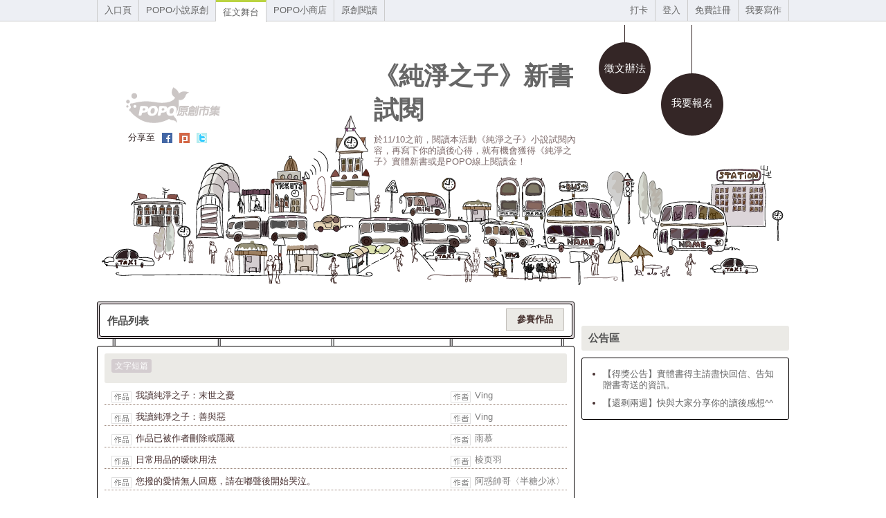

--- FILE ---
content_type: text/html; charset=UTF-8
request_url: https://allwrite.popo.tw/10052/project?step=1&categ=3&type=txt
body_size: 5107
content:
<!DOCTYPE html>
<html xmlns="http://www.w3.org/1999/xhtml">
<head>
<meta http-equiv="Content-Type" content="text/html; charset=utf-8" />
<title>《純淨之子》新書試閱｜POPO征文舞台</title>

<meta name="keywords" content="《純淨之子》新書試閱,POPO征文舞台,徵文,創作,獎金,活動,比賽,試讀,試閱,線上,留言,參賽作品,"/>
<meta name="description" content="於11/10之前，閱讀本活動《純淨之子》小說試閱內容，再寫下你的讀後心得，就有機...。更多的徵文活動，都在POPO征文舞台。"/>
<meta property="og:title" content="《純淨之子》新書試閱"/>
<meta property="og:type" content="activity"/>
<meta property="og:url" content="https://allwrite.popo.tw/10052/"/>
<meta property="og:image" content="https://allwrite.popo.tw/_data/images/1381823551924__s.gif"/>
<meta property="og:site_name" content="《純淨之子》新書試閱"/>
<meta property="fb:page_id" content="219356616989" /><!-- POPO原創粉絲頁面 -->
<meta property="fb:admins" content="100000602412510" /><!-- POPO原創 -->
<link rel="stylesheet" type="text/css" href="stylesheets/reset.css" />
<link rel="stylesheet" type="text/css" href="stylesheets/popo.css" />
<link href="/favicon.ico" type="image/ico" rel="icon">

<!-- styles needed by jScrollPane -->
<link type="text/css" href="stylesheets/jquery.jscrollpane.css" rel="stylesheet" media="all" />

<script type="text/javascript" src="js/defaults.js"></script>
<script src="http://ajax.googleapis.com/ajax/libs/jqueryui/1.8/jquery-ui.js"></script>
<script type="text/javascript" src="js/jquery.infinitescroll.js"></script>

<!-- scrollbar -->
<script type="text/javascript" src="js/jquery.mousewheel.js"></script>
<script type="text/javascript" src="js/jquery.jscrollpane.min.js"></script>
<script type="text/javascript" src="js/popo.js"></script>
<script type="text/javascript">
$(document).ready(function () {
	$('#next').click(function() {

		$.ajax({
			url: "trigger?step=1&categ=3&type=txt&sn=" + $(".data:last").attr("sn")+"&lastid=" + $(".data:last").attr("id"),
			
			success: function(html){
				if(html){
					$("#a1").append(html);
					$("#next").hide();
				}else{
					$("#next").html('<center>沒有更多作品</center>');
				}
			}
		});

	});
	
});
</script>
<script type='text/javascript'>
var googletag = googletag || {};
googletag.cmd = googletag.cmd || [];
(function() {
var gads = document.createElement('script');
gads.async = true;
gads.type = 'text/javascript';
var useSSL = 'https:' == document.location.protocol;
gads.src = (useSSL ? 'https:' : 'http:') + 
'//www.googletagservices.com/tag/js/gpt.js';
var node = document.getElementsByTagName('script')[0];
node.parentNode.insertBefore(gads, node);
})();
</script>

<script type='text/javascript'>
googletag.cmd.push(function() {
googletag.defineSlot('/2571984/POPO_AW_ATF_300x250', [300, 250], 'div-gpt-ad-1330485676845-0').addService(googletag.pubads());
googletag.pubads().enableSingleRequest();
googletag.enableServices();
});
</script>
<script type="text/javascript">

  var _gaq = _gaq || [];
  _gaq.push(['_setAccount', 'UA-11633339-15']);
  _gaq.push(['_trackPageview']);

  (function() {
    var ga = document.createElement('script'); ga.type = 'text/javascript'; ga.async = true;
    ga.src = ('https:' == document.location.protocol ? 'https://ssl' : 'http://www') + '.google-analytics.com/ga.js';
    var s = document.getElementsByTagName('script')[0]; s.parentNode.insertBefore(ga, s);
  })();

</script>
</head>

<body>
<div id="popoHeader">
<div id="top_tab">
<div class="center">
<!-- 會員訊息 START -->	
<ul class="wtab">
        <li><a href="https://www.popo.tw/" class="or">入口頁</a></li>
	<li><a href="https://www.popo.tw/index" class="or" >POPO小說原創</a></li>
        <li class="ov aw"><a href="/">征文舞台</a></li>
        <li><a href="https://publish.popo.tw/store" class="or">POPO小商店</a></li>
        <li><a href="https://www.popo.tw/relay?url=https://read.popo.tw/" class="or">原創閱讀</a></li>
    </ul>
    <ul class="mtab"><li><a href="https://www.popo.tw/panel/literature/books" class="or">我要寫作</a></li>
				<li><a href="https://members.popo.tw/apps/register_choice.php?front_events_id=allwrite&front_events_name=allwrite" class="or">免費註冊</a></li>
				<li><a href="https://members.popo.tw/apps/login.php?u=https://allwrite.popo.tw//10052/project?step=1&categ=3&type=txt&front_events_id=allwrite&front_events_name=allwrite" class="or">登入</a></li>
				<li><a href="https://www.popo.tw/checkin" class="or">打卡</a></li></ul>
<!-- 會員訊息 END -->
</div>
</div>
</div>

<!-- Main -->

<div class="body-area">
<div class="content-a">
<div class="content-b">
<div class="content-c">

<!-- ac Header Area -->
<div class="ac-header">
<!-- ac Header FTPG share -->
<div>
<ul class="head-share">
<li>分享至</li>
<script src="http://cdn0.popo.tw/javascripts/share.js" type="text/javascript"></script>
<script>function push_to_google(url,title){  window.open("https://plusone.google.com/_/+1/confirm?url="+encodeURIComponent(url));}</script>
<li><a href="javascript:addtofacebook('https://allwrite.popo.tw/10052/', '《純淨之子》新書試閱');">
	<img src="stylesheets/images/icon-FB.gif"></a></li>
<li><a href="javascript:addtoplurk('https://allwrite.popo.tw/10052/', '《純淨之子》新書試閱');">
	<img src="stylesheets/images/icon-Plurk.gif"></a></li>
<li><a href="javascript:addtotwitter('https://allwrite.popo.tw/10052/', '《純淨之子》新書試閱');" >
	<img src="stylesheets/images/icon-Twitter.gif"></a></li>
</ul>
</div>
<!-- 自定表頭 START -->
<div class="ac-header-title" id="title-txt"><h1><a href="/10052/">《純淨之子》新書試閱</a></h1><div>於11/10之前，閱讀本活動《純淨之子》小說試閱內容，再寫下你的讀後心得，就有機會獲得《純淨之子》實體新書或是POPO線上閱讀金！</div></div>
<!-- 自定表頭 END -->

<div class="btn-sign"><a href="sign">我要報名</a></div>
<div class="btn-rule"><a href="rule">徵文辦法</a></div>
</div>

<!-- ac Main Area-->
<div id="ac-main">

<div class="center-area">
<div class="mianwrap">
<div class="title ti-style01">作品列表</div>
<ul class="tabs">
<!-- 階段頁籤 START -->	
<li  class="current" ><a href="project?step=1">參賽作品</a></li>
<!-- 階段頁籤 END -->
</ul>

<div class="inner">
<div class="article-nav">
<ul class="catestab">
<!-- 作品類型 START -->
<li  class="current" ><a href="project?step=1&categ=3&type=txt">文字短篇</a></li>	
<!-- 作品類型 END -->
</ul>
<!-- 顯示類型 START -->

<!-- 顯示類型 END -->
</div>
<!-- 作品列表 START -->
<div id="a1" class="article-content s-mtxt">

	<div class="data" id="4476" sn="1">
	<dl>
				<dd class="author">
				<a href="https://www.popo.tw/users/lwyving" target="_balnk" >Ving</a></dd>
				<dd class="book">
				<a href="https://www.popo.tw/notes/5743812" target="_balnk" >我讀純淨之子：末世之憂</a></dd></dl>
				</div>

	<div class="data" id="4474" sn="2">
	<dl>
				<dd class="author">
				<a href="https://www.popo.tw/users/lwyving" target="_balnk" >Ving</a></dd>
				<dd class="book">
				<a href="https://www.popo.tw/notes/5743794" target="_balnk" >我讀純淨之子：善與惡</a></dd></dl>
				</div>

	<div class="data" id="4408" sn="3">
	<dl>
				<dd class="author">
				<a href="https://www.popo.tw/users/deep870911" target="_balnk" >雨慕</a></dd>
				<dd class="book">
				<a href="https://www.popo.tw/notes/5741180" target="_balnk" >作品已被作者刪除或隱藏</a></dd></dl>
				</div>

	<div class="data" id="4358" sn="4">
	<dl>
				<dd class="author">
				<a href="https://www.popo.tw/users/qopo963tw" target="_balnk" >棱页羽</a></dd>
				<dd class="book">
				<a href="https://www.popo.tw/notes/5721408" target="_balnk" >日常用品的暧昧用法</a></dd></dl>
				</div>

	<div class="data" id="4352" sn="5">
	<dl>
				<dd class="author">
				<a href="https://www.popo.tw/users/kkk053120302123368029" target="_balnk" >阿惑帥哥〈半糖少冰〉</a></dd>
				<dd class="book">
				<a href="https://www.popo.tw/notes/5738488" target="_balnk" >您撥的愛情無人回應，請在嘟聲後開始哭泣。</a></dd></dl>
				</div>

	<div class="data" id="4351" sn="6">
	<dl>
				<dd class="author">
				<a href="https://www.popo.tw/users/xin0701" target="_balnk" >沈靈</a></dd>
				<dd class="book">
				<a href="https://www.popo.tw/notes/5738150" target="_balnk" >作品已被作者刪除或隱藏</a></dd></dl>
				</div>

	<div class="data" id="4350" sn="7">
	<dl>
				<dd class="author">
				<a href="https://www.popo.tw/users/jdh14567" target="_balnk" >祐子</a></dd>
				<dd class="book">
				<a href="https://www.popo.tw/notes/5735109" target="_balnk" >作品已被作者刪除或隱藏</a></dd></dl>
				</div>

	<div class="data" id="4349" sn="8">
	<dl>
				<dd class="author">
				<a href="https://www.popo.tw/users/jdh14567" target="_balnk" >祐子</a></dd>
				<dd class="book">
				<a href="https://www.popo.tw/notes/5734055" target="_balnk" >作品已被作者刪除或隱藏</a></dd></dl>
				</div>

	<div class="data" id="4348" sn="9">
	<dl>
				<dd class="author">
				<a href="https://www.popo.tw/users/nightmoon5200" target="_balnk" >綺君</a></dd>
				<dd class="book">
				<a href="https://www.popo.tw/notes/5737581" target="_balnk" >我讀純淨之子：烏托邦？反烏托邦！</a></dd></dl>
				</div>

	<div class="data" id="4347" sn="10">
	<dl>
				<dd class="author">
				<a href="https://www.popo.tw/users/a22629170" target="_balnk" >慕杉</a></dd>
				<dd class="book">
				<a href="https://www.popo.tw/notes/5736894" target="_balnk" >我喜歡你</a></dd></dl>
				</div>

	<div class="data" id="4346" sn="11">
	<dl>
				<dd class="author">
				<a href="https://www.popo.tw/users/lynn10260" target="_balnk" >月下貓</a></dd>
				<dd class="book">
				<a href="https://www.popo.tw/notes/5737369" target="_balnk" >我讀純淨之子：毀滅之後</a></dd></dl>
				</div>

	<div class="data" id="4345" sn="12">
	<dl>
				<dd class="author">
				<a href="https://www.popo.tw/users/ja556618314" target="_balnk" >Star Rain</a></dd>
				<dd class="book">
				<a href="https://www.popo.tw/notes/4666225" target="_balnk" >曾深愛過我的愛人..</a></dd></dl>
				</div>

	<div class="data" id="4344" sn="13">
	<dl>
				<dd class="author">
				<a href="https://www.popo.tw/users/winyao4" target="_balnk" >卡拉</a></dd>
				<dd class="book">
				<a href="https://www.popo.tw/notes/5735325" target="_balnk" >作品已被作者刪除或隱藏</a></dd></dl>
				</div></div><div id="next" ><center>更多作品</center></div>
<!-- 作品列表 END -->
</div>
</div>
</div>

<div class="right-area">
<!-- 公告區 START -->
<div class="mianwrap">
<div class="title ti-green">公告區</div>
<div class="inner">
<ul class="notice"><li><a href="https://www.popo.tw/announces/155" target=\'_blank\' title="【得獎公告】實體書得主請盡快回信、告知贈書寄送的資訊。">【得獎公告】實體書得主請盡快回信、告知贈書寄送的資訊。</a></li><li><a href="https://allwrite.popo.tw/10052/" target=\'_blank\' title="【還剩兩週】快與大家分享你的讀後感想^^">【還剩兩週】快與大家分享你的讀後感想^^</a></li></ul>
</div>
</div>
<!-- 公告區 END -->

<!-- 300*250廣告 START -->
<div class="bannerwrap">
<!-- POPO_AW_ATF_300x250 -->
<div id='div-gpt-ad-1330485676845-0' style='width:300px; height:250px;'>
<script type='text/javascript'>
googletag.cmd.push(function() { googletag.display('div-gpt-ad-1330485676845-0'); });
</script>
</div>
	
</div>
<!-- 300*250廣告 END -->

<!-- 最新留言 START-->
<div class="mianwrap">
<div class="title ti-green">最新留言</div>
<div class="inner">

<div id="msg">
<div class="scroll-pane"><dl>
					<dt><a href="https://www.popo.tw/users/a881275"  target="_blank">
						<img src="https://cdn0.popo.tw/uc/86/106326/O1598797705.jpg" width="50" hight="50"></a></dt>
					<dd>
					<div class="name"><a href="https://www.popo.tw/users/a881275"  target="_blank">落雨</a></div>
					<div class="box-talk-to"><img src="stylesheets/images/msgBox-to.png"></div>
					<div class="box-talk-t">
					<div class="box-talk-b">
					<div class="box-talk-c">看完一整個文就覺得心暖暖的每個多多少少都會暗戀一個人人我暗戀一個人很久，懂那種感覺過你不做代...
					<span>2014-06-30 20:21</span>
					</div>
					</div>
					</div>
					<ul class="otherlink">
					<li class="art"><a href="https://www.popo.tw/notes/5736894"  target="_blank">我喜歡你</a></li>
					</ul>
					</dd>
					</dl><dl>
					<dt><a href="https://www.popo.tw/users/lynn10260"  target="_blank">
						<img src="https://cdn0.popo.tw/uc/90/2266/O.jpg" width="50" hight="50"></a></dt>
					<dd>
					<div class="name"><a href="https://www.popo.tw/users/lynn10260"  target="_blank">月下貓</a></div>
					<div class="box-talk-to"><img src="stylesheets/images/msgBox-to.png"></div>
					<div class="box-talk-t">
					<div class="box-talk-b">
					<div class="box-talk-c">我的書來了:)奇蹟的事情發生了，因為出版社沒有要求我把寄錯的書歸還。讓愛書的我有了一個不想還...
					<span>2013-12-06 19:18</span>
					</div>
					</div>
					</div>
					<ul class="otherlink">
					<li class="art"><a href="https://www.popo.tw/notes/5737581"  target="_blank">我讀純淨之子：烏托邦？反烏托邦！</a></li>
					</ul>
					</dd>
					</dl><dl>
					<dt><a href="https://www.popo.tw/users/lynn10260"  target="_blank">
						<img src="https://cdn0.popo.tw/uc/90/2266/O.jpg" width="50" hight="50"></a></dt>
					<dd>
					<div class="name"><a href="https://www.popo.tw/users/lynn10260"  target="_blank">月下貓</a></div>
					<div class="box-talk-to"><img src="stylesheets/images/msgBox-to.png"></div>
					<div class="box-talk-t">
					<div class="box-talk-b">
					<div class="box-talk-c">我也是，收到的是一本&amp;quot;小情書&amp;quot;。我有問過客服，是出版社搞錯了。聽說他們會...
					<span>2013-11-30 14:39</span>
					</div>
					</div>
					</div>
					<ul class="otherlink">
					<li class="art"><a href="https://www.popo.tw/notes/5737581"  target="_blank">我讀純淨之子：烏托邦？反烏托邦！</a></li>
					</ul>
					</dd>
					</dl><dl>
					<dt><a href="https://www.popo.tw/users/nightmoon5200"  target="_blank">
						<img src="https://cdn0.popo.tw/uc/92/46172/O.jpg" width="50" hight="50"></a></dt>
					<dd>
					<div class="name"><a href="https://www.popo.tw/users/nightmoon5200"  target="_blank">綺君</a></div>
					<div class="box-talk-to"><img src="stylesheets/images/msgBox-to.png"></div>
					<div class="box-talk-t">
					<div class="box-talk-b">
					<div class="box-talk-c">Dear貓小貓妳收到書了嗎？(望)我收到了，但不是《純淨之子》&amp;hellip;不知妳收到的是...
					<span>2013-11-29 08:43</span>
					</div>
					</div>
					</div>
					<ul class="otherlink">
					<li class="art"><a href="https://www.popo.tw/notes/5737369"  target="_blank">我讀純淨之子：毀滅之後</a></li>
					</ul>
					</dd>
					</dl><dl>
					<dt><a href="https://www.popo.tw/users/nightmoon5200"  target="_blank">
						<img src="https://cdn0.popo.tw/uc/92/46172/O.jpg" width="50" hight="50"></a></dt>
					<dd>
					<div class="name"><a href="https://www.popo.tw/users/nightmoon5200"  target="_blank">綺君</a></div>
					<div class="box-talk-to"><img src="stylesheets/images/msgBox-to.png"></div>
					<div class="box-talk-t">
					<div class="box-talk-b">
					<div class="box-talk-c">謝謝妳XD我們真的該知足&amp;hellip;至少我們不必求就可以是「純淨人」，而且還不用被天啟軍...
					<span>2013-11-23 01:22</span>
					</div>
					</div>
					</div>
					<ul class="otherlink">
					<li class="art"><a href="https://www.popo.tw/notes/5738150"  target="_blank">我讀純淨之子：知足</a></li>
					</ul>
					</dd>
					</dl><dl>
					<dt><a href="https://www.popo.tw/users/nightmoon5200"  target="_blank">
						<img src="https://cdn0.popo.tw/uc/92/46172/O.jpg" width="50" hight="50"></a></dt>
					<dd>
					<div class="name"><a href="https://www.popo.tw/users/nightmoon5200"  target="_blank">綺君</a></div>
					<div class="box-talk-to"><img src="stylesheets/images/msgBox-to.png"></div>
					<div class="box-talk-t">
					<div class="box-talk-b">
					<div class="box-talk-c">Dear白云(抱歉後兩字我不知讀音&amp;hellip;)恭喜得獎~^^請記得將寄送資訊回傳給客服...
					<span>2013-11-21 23:13</span>
					</div>
					</div>
					</div>
					<ul class="otherlink">
					<li class="art"><a href="https://www.popo.tw/notes/5743812"  target="_blank">我讀純淨之子：末世之憂</a></li>
					</ul>
					</dd>
					</dl><dl>
					<dt><a href="https://www.popo.tw/users/nightmoon5200"  target="_blank">
						<img src="https://cdn0.popo.tw/uc/92/46172/O.jpg" width="50" hight="50"></a></dt>
					<dd>
					<div class="name"><a href="https://www.popo.tw/users/nightmoon5200"  target="_blank">綺君</a></div>
					<div class="box-talk-to"><img src="stylesheets/images/msgBox-to.png"></div>
					<div class="box-talk-t">
					<div class="box-talk-b">
					<div class="box-talk-c">Dear沈靈恭喜得獎~^^請記得將寄送資訊回傳給客服喔(笑)(如果已經知道的話請無視XD)...
					<span>2013-11-21 23:04</span>
					</div>
					</div>
					</div>
					<ul class="otherlink">
					<li class="art"><a href="https://www.popo.tw/notes/5738150"  target="_blank">我讀純淨之子：知足</a></li>
					</ul>
					</dd>
					</dl><dl>
					<dt><a href="https://www.popo.tw/users/nightmoon5200"  target="_blank">
						<img src="https://cdn0.popo.tw/uc/92/46172/O.jpg" width="50" hight="50"></a></dt>
					<dd>
					<div class="name"><a href="https://www.popo.tw/users/nightmoon5200"  target="_blank">綺君</a></div>
					<div class="box-talk-to"><img src="stylesheets/images/msgBox-to.png"></div>
					<div class="box-talk-t">
					<div class="box-talk-b">
					<div class="box-talk-c">Dear雨慕恭喜得獎喔~^^請記得收信並回覆寄送資訊~(如果已經知道請無視XD)這篇寫得很好...
					<span>2013-11-21 22:54</span>
					</div>
					</div>
					</div>
					<ul class="otherlink">
					<li class="art"><a href="https://www.popo.tw/notes/5741180"  target="_blank">我讀純淨之子：人心。</a></li>
					</ul>
					</dd>
					</dl><dl>
					<dt><a href="https://www.popo.tw/users/nightmoon5200"  target="_blank">
						<img src="https://cdn0.popo.tw/uc/92/46172/O.jpg" width="50" hight="50"></a></dt>
					<dd>
					<div class="name"><a href="https://www.popo.tw/users/nightmoon5200"  target="_blank">綺君</a></div>
					<div class="box-talk-to"><img src="stylesheets/images/msgBox-to.png"></div>
					<div class="box-talk-t">
					<div class="box-talk-b">
					<div class="box-talk-c">Dear月下貓怎麼稱呼妳呢？叫我小綺就可以了~^^也恭喜妳得獎喔(笑)...
					<span>2013-11-21 22:45</span>
					</div>
					</div>
					</div>
					<ul class="otherlink">
					<li class="art"><a href="https://www.popo.tw/notes/5737369"  target="_blank">我讀純淨之子：毀滅之後</a></li>
					</ul>
					</dd>
					</dl><dl>
					<dt><a href="https://www.popo.tw/users/lynn10260"  target="_blank">
						<img src="https://cdn0.popo.tw/uc/90/2266/O.jpg" width="50" hight="50"></a></dt>
					<dd>
					<div class="name"><a href="https://www.popo.tw/users/lynn10260"  target="_blank">月下貓</a></div>
					<div class="box-talk-to"><img src="stylesheets/images/msgBox-to.png"></div>
					<div class="box-talk-t">
					<div class="box-talk-b">
					<div class="box-talk-c">琦君，恭喜你的這一篇文章得獎了！我是在這http://www.popo.tw/announc...
					<span>2013-11-21 10:41</span>
					</div>
					</div>
					</div>
					<ul class="otherlink">
					<li class="art"><a href="https://www.popo.tw/notes/5737581"  target="_blank">我讀純淨之子：烏托邦？反烏托邦！</a></li>
					</ul>
					</dd>
					</dl></div>
</div>
</div>
</div>

<!-- 最新留言 END-->

<!-- 討論區 START-->

<!-- 討論區 END-->
</div>
</div>

<!-- ac Main Area-->
<div class="ac-footer">
</div>

</div>
</div>
</div>
</div>

<!-- Fooger START-->
<div id="Footer">
<div id="copyright">
<div class="center">
<div class="logo"></div>
<div class="info">版權所有 城邦原創股份有限公司 | <img src="/stylesheets/images/icon-mail.gif"> 客服信箱︰<a href="mailto:service@popo.tw">service@popo.tw</a><br>Copyright © Cite Media Holding Group All Rights Reserved<br>建議瀏覽者使用解析度1024x768 及 IE9.0 以上版本瀏覽網站</div>
<div class="coop"><a href="mailto:allwrite@popo.tw"><img src="/stylesheets/images/btn-cooperate.png"></a></div>
</div>
</div>
</div>
<!-- Fooger END-->

</body>
</html>

--- FILE ---
content_type: text/html; charset=utf-8
request_url: https://www.google.com/recaptcha/api2/aframe
body_size: 266
content:
<!DOCTYPE HTML><html><head><meta http-equiv="content-type" content="text/html; charset=UTF-8"></head><body><script nonce="kuBzAdbaMguCtSmtDkBpmQ">/** Anti-fraud and anti-abuse applications only. See google.com/recaptcha */ try{var clients={'sodar':'https://pagead2.googlesyndication.com/pagead/sodar?'};window.addEventListener("message",function(a){try{if(a.source===window.parent){var b=JSON.parse(a.data);var c=clients[b['id']];if(c){var d=document.createElement('img');d.src=c+b['params']+'&rc='+(localStorage.getItem("rc::a")?sessionStorage.getItem("rc::b"):"");window.document.body.appendChild(d);sessionStorage.setItem("rc::e",parseInt(sessionStorage.getItem("rc::e")||0)+1);localStorage.setItem("rc::h",'1769375053567');}}}catch(b){}});window.parent.postMessage("_grecaptcha_ready", "*");}catch(b){}</script></body></html>

--- FILE ---
content_type: text/css
request_url: https://allwrite.popo.tw/10052/stylesheets/reset.css
body_size: 450
content:
body, html, applet, object, iframe, img, strong, u, i, dl, dt, dd, ol, ul, li, fieldset, form, label, legend, table, caption, tbody, tfoot, thead, tr, th, td, input { margin:0; padding:0; border:0; outline:0; vertical-align:middle; }

:focus { outline:0; }

h1, h2, h3, h4, h5, h6 { font-size:100%; margin:0; }

input, button, textarea, select, optgroup, option { font-family:inherit; font-size:inherit; font-style:inherit; font-weight:inherit; }

code, kbd, samp, tt { font-size:100%; }

/*@purpose To enable resizing for IE */
/*@branch For IE6-Win, IE7-Win */
input, button, textarea, select { *font-size:100%;}

body { line-height:16px; }

ol, ul, li { list-style:none; }

:link, :visited, ins { text-decoration:none; }

blockquote:before, blockquote:after, q:before, q:after { content:''; content: none; }


--- FILE ---
content_type: text/css
request_url: https://allwrite.popo.tw/10052/stylesheets/popo.css
body_size: 4887
content:
html, body, #page { font-size:13px; color:#473030; font-family:Verdana, Geneva, sans-serif; -webkit-text-size-adjust:none; height:100%; }

a { color:#666; text-decoration:none; }
a:hover { color:#845049; text-decoration:underline; }

.center { margin:auto; width:1000px; overflow:hidden; }

/* Header Top Area */
body > #page { height:auto; min-height:100%; }
#popoHeader { margin-bottom:5px; }

#top_tab { background-color:#edeff4; border-bottom:solid 1px #ccc; height:30px; }
#top_tab ul.wtab, #top_tab ul.wtab li { float:left; }
#top_tab ul.wtab { border-left:solid 1px #ccc; width:500px; }
#top_tab ul.wtab li, #top_tab ul.mtab li { border-right:solid 1px #ccc; }
#top_tab ul.mtab { float:right; width:490px; }
#top_tab ul.mtab li { border-right:solid 1px #ccc; float:right; }
#top_tab ul.mtab li.uinfo { padding-right:10px; }

#top_tab ul { overflow:hidden; }
#top_tab ul li { line-height:30px; vertical-align:middle; }
#top_tab ul li.ov { border-top:2px solid #31a5df; height:29px; line-height:29px; vertical-align:middle; background-color:#FFF; color:#666; padding:0 10px; }
#top_tab ul li a.or { color:#666; display:block; padding:0 10px; }
#top_tab ul li a.or:hover { color:#fff; text-decoration:none; background-color:#ccc; }
#top_tab ul li.member a { font-weight:bold; }

#top_tab ul li.ov a:hover { text-decoration:none; }
#top_tab ul li.aw { border-top:3px solid #BAD340; }

#header { overflow:hidden; height:500px; background:url(images/mainbannerBG.gif) repeat-x bottom; border-bottom:solid 1px #ccc; }
#header .logoarea { height:120px; background:url(images/logo.png) no-repeat left center; }


/* AC Body*/
.body-area { background-color:#fff; }
.content-a { background:url(images/acHeaderimg.png) no-repeat center top; }
.content-b { background: url(images/acBGimg-bottom.png) repeat-x center bottom; }
.content-c { width:1000px; margin:auto; }


/* AC Header */
.ac-header { height:400px; position:relative; }
.ac-header-title { position:absolute; top:50px; left:400px; }
.ac-header #title-img, .ac-header #title-txt { width:295px; height:100px; }
.ac-header #title-txt h1 { font-size:36px; font-weight:bold; color:#342626; line-height:normal; margin-bottom:10px; }
.ac-header #title-txt div { font-size:13px; color:#7C6969; }

.btn-sign { position:absolute; background:url(images/btn-sign.png) no-repeat; width:90px; height:160px; top:0px; left:815px; }
.btn-rule { position:absolute; background:url(images/btn-rule.png) no-repeat; width:75px; height:100px; top:0px; left:725px; }
.btn-sign a, .btn-rule a { display:block; font-size:15px; color:#FFF; text-align:center; text-decoration:none; }
.btn-sign a { padding-top:105px; }
.btn-rule a { padding-top:55px; }


/* AC Main */
#ac-main .nav { padding:5px 0; font-size:13px; margin-bottom:10px; }
#ac-main .nav a { color:#473030; }
#ac-main .nav a:hover { color:#966862; }

#ac-main { overflow:hidden; }
#ac-main .left-area, #ac-main .center-area, #ac-main .right-area, #ac-main .notice-area { float:left; }
#ac-main .left-area { width:235px; margin-top:80px; }
#ac-main .center-area { width:690px; margin-right:10px; }
#ac-main .right-area { width:300px; margin-top:35px; }
#ac-main .mianwrap { margin-bottom:15px; position:relative; background-color:#fff; }
#ac-main .mianwrap .title { vertical-align:middle; color:#4f4f4f; font-size:15px; font-weight:bold; }
#ac-main .notice-area { width:745px; margin-left:10px; }
#ac-main .bbs-column { padding-left:5px; }
#ac-main .sign-column { margin:auto; width:800px; padding-left:5px; }

#ac-main .mianwrap .title.ti-style01 { background:url(images/titleBG-s1.jpg) no-repeat; height:64px; padding-left:15px; line-height:55px; }
#ac-main .mianwrap .title.ti-green { background-color:#ebeae6; padding:10px; border-radius:3px; -moz-border-radius:3px; -webkit-border-radius:3px; margin-bottom:10px; }
#ac-main .mianwrap .title.ti-style03 { background:url(images/titleBG-s2.jpg) no-repeat; height:64px; padding-left:15px; line-height:55px; margin-bottom:0px; }
#ac-main .mianwrap .title.ti-style04{ background:url(images/titleBG-s3.jpg) no-repeat; height:64px; padding-left:15px; line-height:55px; margin-bottom:0px; }

#ac-main .mianwrap .inner { border:solid 1px #040000; padding:10px; position:relative; border-radius:3px; -moz-border-radius:3px; -webkit-border-radius:3px; }
.wrap .inner { padding:10px 0; overflow:hidden; }

.wrap .title { height:40px; border-bottom:solid #f2f2f2 3px; background:url(images/icon-titledot.gif) no-repeat left center; }
.wrap .title h1 { height:40px; padding-left:25px; background:url(images/title-pub.png) no-repeat; text-indent:-5000px; }
.wrap .title h1.ta { background-position:25px 2px; }
.wrap .title h1.tb { background-position:25px -38px; }
.wrap .title h1.tc { background-position:25px -78px; }
.wrap .title h1.td { background-position:25px -118px; }
.wrap .title h1.htab { float:left; width:50%; }

ul.tabs { overflow:hidden; position:absolute; top:10px; right:10px; }
ul.tabs li { float:right; overflow:hidden; margin-right:5px; }
ul.tabs li a { text-decoration:none; display:block; color:#7d6461; padding:7px 15px; font-weight:bold; border:solid 1px #c3bfba; }
ul.tabs li:hover { background:#cec3ac; }
ul.tabs li.current { background:#ebeae6; }
ul.tabs li.current a { color:#493532; }
ul.tabs li.current a:hover { background:#fffaef; border:solid 1px #797979; }


ul.notice { list-style:disc outside; padding-left:20px; }
ul.notice li { list-style:disc outside; padding:5px 0; word-break:break-all; }

#commUI .func { overflow:hidden; margin-bottom:10px; padding:0; }
#commUI .func a { margin:0; }
#commUI .grid { margin:10px 0 5px 0; padding-bottom:10px; border-bottom:1px solid #9b8579; overflow:hidden; }
#commUI .grid h1 { margin-bottom:10px; }
#commUI .grid h1 a { color:#726658; }
#commUI .grid h1 a:hover { color:#845049; }
#commUI .grid .user-img { float:left; margin-right:10px; }
#commUI .grid .user-img img { border:solid 1px #666; width:25px; height:25px; }
#commUI .grid .author { font-size:12px; line-height:14px; }
#commUI .grid .publish { font-size:11px; color:#999; }
#commUI .grid .content { color:#666; margin:5px 0; }
#commUI .grid ul { padding:3px 0; }
#commUI .grid ul li { float:left; font-size:12px; }
#commUI .grid ul li.countnum { margin-left:10px; width:80px; color:#999; }
#commUI .grid ul li.countnum span { color:#666; font-family: Arial; }

.article-nav { overflow:hidden; background-color:#ebeae6; padding:10px 65px 10px 10px; }
.article-nav ul.catestab li { float:left; margin:0 3px 7px 0; }
.article-nav ul.catestab li a { padding:3px 5px; background:#8c7777; color:#fff; font-size:12px; text-decoration:none; }
.article-nav ul.catestab li a:hover, .article-nav .catestab li.current a { background:#d4cdd0; }
.article-nav, .article-nav ul.catestab li a { border-radius:3px; -moz-border-radius:3px; -webkit-border-radius:3px; }

.article-nav .swichlist { position:absolute; left:625px; top:15px; width:38px; padding:3px; background:#FFF; border-radius:3px; -moz-border-radius:3px; -webkit-border-radius:3px; }
.article-nav .swichlist span { display:block; float:left; }
.article-nav .swichlist span a { display:block; width:19px; height:19px;  text-indent:-5000px; }
.article-nav .swichlist span.mimg { background:url(images/icon-tagIMG.gif) no-repeat 0 0; }
.article-nav .swichlist span.mtxt {background:url(images/icon-tagLIST.gif) no-repeat 0 0; }
.article-nav .swichlist span.mimg:hover, .article-nav .swichlist span.mtxt:hover, .article-nav .swichlist span.current { background-position:0 -19px; }


/* 一般data css */
.article-content { overflow:hidden; }
.article-content .data { overflow:hidden; position:relative; }
.article-content .data dl { display:block; }
.article-content .data dl dt { margin-bottom:10px; }
.article-content .data dl dd { padding-top:5px; }
.article-content .data dl dd.author { color:#999; position:absolute; left: 10px; }
.article-content .data dl dd.book { position:absolute; }
.article-content .data dl dd.author a { color:#7d7c7c; text-decoration:none; }
.article-content .data dl dd.book a { color:#473030; text-decoration:none; }
.article-content .data dl dd.author a:hover, .article-content .data dl dd.book a:hover { color:#845049; }

/* 圖片式data */
.s-mimg .data { float:left; width:135px; height:210px; border:solid 1px #d4cdd0; position:relative; margin:10px 5px 0; padding:10px; }
.s-mimg .data:hover { border:solid 1px #8c7777; }
.s-mimg .data dl, .s-mimg .data dl dd.author, .s-mimg .data dl dd.book { text-align:center; width:135px; }
.s-mimg .data dl dd.author { top:130px; }
.s-mimg .data dl dd.book { top:150px; }

/* 文字式data */
.s-mtxt .data { overflow:hidden; border-bottom: dotted 1px #9b8579; }
.s-mtxt .data dl { padding:15px 0; }
.s-mtxt .data dl:hover { background:#f2f2f2; }
.s-mtxt .data dl dd.book { height:20px; padding-left:35px; background: url(images/icon-ar.gif) no-repeat left 7px; top:5px; left:10px; }
.s-mtxt .data dl dd.author { height:20px; padding-left:35px; background: url(images/icon-wr.gif) no-repeat left 7px; top:5px; left:500px; }


/* 人氣投票data css */
.article-content .vote-data { padding:7px 0; border-bottom: dotted 1px #9b8579; overflow:hidden; }
.article-content .vote-data dl { float:left; width:339px; display:block; }
.article-content .vote-data dl dt { margin-bottom:5px; }
.article-content .vote-data dl dt a { color:#726658; font-weight:bold; }
.article-content .vote-data dl dt a:hover { color:#88cc00; }
.article-content .vote-data dl dd { color:#999; font-size:12px; }
.article-content .vote-data dl dd span { padding-right:15px; display:block; float:left; }
.article-content .vote-data dl dd span.count { width:100px; }
.article-content .vote-data dl dd span b { color:#666; font-weight:normal; }

.article-content .vote-data div.vote { float:right; background:#fff; width:60px; height:35px; line-height:35px; vertical-align:middle; text-align:center; border:solid 1px #7f807d; text-decoration:none; -moz-border-radius:3px; -webkit-border-radius:3px; border-radius:3px; }
.article-content .vote-data div.vote a { color:#7f807d; text-decoration:none; display:block; width:60px; height:35px; }
.article-content .vote-data div.vote:hover { background:#d8e386; border:solid 1px #845049; }
.article-content .vote-data div.vote a:hover { color:#fff; }

.award-list { margin-bottom:20px; }
.award-list h2 { font-size:15px; color:#000; font-weight:bold; margin-bottom:10px; }
.award-list ul {  }
.award-list ul li { padding:5px 0; overflow:hidden; }
.award-list ul li span { float:left; display:block; padding-right:15px; word-break:break-all; }
.award-list ul li span.aw { width:60px; text-align:center; color:#F00; font-weight:bold; }
.award-list ul li span.artcle a { color:#726658; font-weight:bold; }
.award-list ul li span.artcle a:hover { color:#845049; }
.award-list ul li span.author { color:#666; }


/* 討論區 */
#listac { border:0; border-collapse:collapse; width:100%; text-align:left; }
#listac tr { border-bottom: dotted 1px #999; }
#listac tr:hover { background-color:#ebeae6; }
#listac th { font-weight:bold; color:#000; padding:6px; font-size:13px; }
#listac td { padding:6px; font-size:12px; }

#listac .bi { width:8%; text-align:center; }
#listac .bn { width:39%; }
#listac .bd { width:20%; }
#listac .bs { width:15%; }
#listac .bt { width:18%; }

#listac .bbssu { width:44%; }
#listac .bbsre { width:10%; text-align:center;  }
#listac .bbsvw { width:10%; text-align:center;  }
#listac .bbspo { width:18%; }
#listac .bbsti { width:18%; }

#listac .bbssu img { margin-right:5px; }

#listac td span { display:block; }

#listac .bbssu a { color:#726658; font-weight:bold; }
#listac a { color:#666; }
#listac .bbssu a:hover, #listac a:hover { color:#88cc00; }


.btnbox { padding:20px 0; margin:auto; width:240px; overflow:hidden; }

.btn-accept, .btn-cencel { width:95px; height:30px; line-height:30px; vertical-align:middle; display:block; float:left; background:#fff; text-align:center; margin:0 10px; cursor:pointer; -moz-border-radius:3px; -webkit-border-radius:3px; border-radius:3px; border:solid 1px #9b8579; }
.btn-cencel { background-color:#9b8579; color:#FFF; }
.btn-accept:hover, .btn-cencel:hover { background:#d8e386; border:solid 1px #845049; color:#FFF; text-decoration:none; }

.btnsave { float:right; display:block; padding:2px 5px; border:solid #000 1px; background-color:#FFF; color:#000; }
.btnsave:hover { background-color:#000; color:#fff; text-decoration:none; }


#comm-content { margin:10px 0; overflow:hidden; }
#comm-content .comm-htitle { overflow:hidden; position:relative; }
#comm-content .comm-htitle h3 { font-size:24px; padding-bottom:20px; line-height:normal; font-weight:bold; color:#726658; width:780px; overflow:hidden; word-break:break-all; display:block; }

#comm-content .comm-grid { border-bottom:#999 dashed 1px; padding:15px 0; overflow:hidden; }
#comm-content .comm-grid .member-info { float:left; margin-right:15px; }
#comm-content .comm-grid .member-info .inner { width:150px; border:solid 1px #c2b59b; padding:1px; background:#FFF; }
#comm-content .comm-grid .member-info .member-data { text-align:center; margin:10px 5px; }
#comm-content .comm-grid .author { padding-top:10px; font-size:15px; }
#comm-content .comm-grid .author a { color:#473030; }
#comm-content .comm-grid dl.member-lv { overflow:hidden; background:#f2f2f2; padding:5px; display:block; }
#comm-content .comm-grid dl dt { border:solid 1px #CCC; width:40px; height:40px; margin-right:10px; float:left; }
#comm-content .comm-grid dl dd { font-size:12px; color:#999; }
#comm-content .comm-grid dl dd.lv { font-size:13px; color:#473030; padding-top:5px; }
#comm-content .comm-grid .time { color:#000; font-size:11px; padding:5px 0; }
#comm-content .comm-grid .time span { color:#999; }

#comm-content .comm-grid .comm-content { float:left; font-size:15px; line-height:22px; color:#666; word-break:break-all; width:800px; }

#comm-content .comm-grid .comm-content .re { padding:10px; border:dotted 1px #CCC; background-color:#f8f8ef; margin:20px 0; }
#comm-content .comm-grid .comm-content .re span { display:block; }
#comm-content .comm-grid .comm-content .re span.name { color:#000; font-size:15px; font-weight:bold; margin-bottom:5px; }
#comm-content .comm-grid .comm-content .fc { margin-top:20px; font-size:12px; }

.comm-form { margin:40px auto; width:700px; }
.comm-form h4 { font-size:15px; font-weight:bold; margin-bottom:15px; }
.comm-form form { padding-top:10px; overflow:hidden; }
.func { padding:7px 10px; overflow:hidden; background-color:#ebeae6; -moz-border-radius:3px; -webkit-border-radius:3px; border-radius:3px;  }
.func span { margin-right:10px; color:#000; }

.formlist { border-bottom:#999 dashed 1px; padding-bottom:10px; }
.formlist dl { padding:8px 0; overflow:hidden; }
.formlist dl dt.bbsl { float:left; width:20%; color:#000; }
.formlist dl dd.bbsr { float:left; width:80%; }
.formlist dl dd.bbsr input { border:solid #CCC 1px; width:90%; }
.formlist dl dd.bbsr textarea { border:solid #CCC 1px; height:150px; width:90%; }

.formlist dl dt.signl { float:left; width:100px; color:#000; }
.formlist dl dd.signr { float:left; width:420px; }
.formlist dl dd.signr .bor { border:solid #CCC 1px; }
.formlist dl dd.signr span { display:block; color:#CCC; font-size:12px; }


.notice-area h3 { font-size:24px; padding-bottom:20px; line-height:normal; font-weight:bold; color:#726658; width:440px; word-break:break-all; }
.notice-area .notice-area-content { font-size:15px; padding:20px 0 40px 0; line-height:21px; word-break:break-all; }

ul.notice-share { position:relative; width:150px; left:535px; top:-45px; background:#ece7dd; overflow:hidden; padding:5px 10px; }
ul.notice-share li { float:left; padding:0 5px; }

ul.comm-share { position:absolute; width:170px; left:800px; top:0px; overflow:hidden; padding:5px 10px; color:#726658; }
ul.comm-share li { float:left; padding:0 5px; }

ul.head-share { position:absolute; width:170px; left:30px; top:150px; overflow:hidden; padding:5px 10px; color:#342626; }
ul.head-share li { float:left; padding:0 5px; }


/* 報名 */
form.sign { padding:0 30px; overflow:hidden; }
form.sign h2 { color:#000; font-size:15px; font-weight:bold; padding:10px 0; border-bottom:solid 2px #88cc00; margin-bottom:10px; }
.sign-wrap { padding:5px; overflow:hidden; margin-bottom:20px; }
.sign-wrap dl { overflow:hidden; padding:10px 0; }
.sign-wrap dl dt { width:25%; color:#666; float:left; text-align:right; padding:3px 10px 0 0; }
.sign-wrap dl dt span { color:#f00; }
.sign-wrap dl dd { width:70%; float:left; color:#000; }
.sign-wrap dl dd input, .sign-wrap dl dd select { border:solid 1px #c2b59b; padding:2px; }
.sign-wrap dl dd input { height:20px; }
.sign-wrap dl dd input.address { width:400px; }

.sign-wrap dl dd span { display:block; padding:5px 0; }
.sign-wrap dl dd span.tip { color:#999; }
.sign-wrap dl dd div a.btn-accept { margin:0; }

.agree-column { border:solid 5px #f2f2f2; padding:10px; background:#fff; }


/* form */
input[type="radio"], input[type="checkbox"] { vertical-align: text-bottom; margin:0 5px 0 10px; }
input.first[type="radio"], input.first[type="checkbox"] { margin-left:0; }
input[type="text"], textarea{ padding:5px 8px; background:#F7F7F7 url(images/textfield-bg.gif) repeat-x left top; }
select,input[type="text"], textarea { font-size:12px; font-family:Verdana; color:#666; border:1px solid #D8DADC; -moz-border-radius:3px; -webkit-border-radius:3px; border-radius:3px; }
input[type="password"], textarea { padding:5px 8px; background:#F7F7F7 url(images/textfield-bg.gif) repeat-x left top; }
select, input[type="password"], textarea { font-size:12px; font-family:Verdana; color:#666; border:1px solid #D8DADC; -moz-border-radius:3px; -webkit-border-radius:3px; border-radius:3px; }

textarea { overflow-y:auto; letter-spacing:0.5px; font-size:13px; line-height:150%; }
select { padding:3px 4px; }


/* Page頁碼 */
.page_num { padding:10px 0; overflow:hidden; }
.page_num a { background-color:#fff; border:solid #ccc 1px; margin-left:5px; padding:2px 5px; float:left; }
.page_num span { float:left; }
.page_num a:hover { background-color:#8c7777; border:solid #8c7777 1px; color:#FFF; text-decoration:none; }
.page_num .current { background-color:#8c7777; border:solid #8c7777 1px; color:#FFF; margin-left:5px; padding:2px 5px; text-decoration:none;  }
.page_num .gap { margin-left:5px; padding:0 5px; }


/* AC Footer */
.ac-footer { height:100px; }

#next, a.more { display:block!important; background:#cec8c7; text-align:center; font-weight:bold; color:#fffaef; text-decoration:none; padding:10px 0; margin-top:10px; -moz-border-radius:3px; -webkit-border-radius:3px; border-radius:3px; }
#next:hover, a.more:hover { background:#845049; color:#fff; }

.scroll-pane { min-height:0; max-height:500px; overflow:auto; }
.scro { height:535px; overflow:auto; }


/* New Msg */
#msg { padding:0px; }
#msg dl { margin-top:15px; overflow:hidden; border-bottom:solid 1px #9b8579; padding-bottom:10px; display:block; width:265px; }
#msg dl dt { float:left; margin-right:10px; }
#msg dl dd {float:left; width:205px; }
#msg .name { font-size:15px; color:#473030; }
#msg .box-talk-to { position:relative; top:17px; left:-6px; width:7px; }
#msg .box-talk-t { background:url(images/msgBox-t.gif) no-repeat left top; padding-top:5px; }
#msg .box-talk-b { background:url(images/msgBox-b.gif) no-repeat left bottom; padding-bottom:5px; }
#msg .box-talk-c { background:url(images/msgBox-c.gif) repeat-y; padding:0 6px 0 10px; color:#666; font-size:12px; }
#msg .box-talk-c span { display:block; margin-top:5px; color:#999; }
#msg ul.otherlink li { background:url(images/icon-ar.gif) no-repeat left 7px; padding:5px 0 5px 35px; }


/* System Msg */
.tipmsg { margin-bottom:10px; padding:5px; text-align:center; font-weight:bold; }
.sysmsg { padding:30px; margin:20px 30px 30px 30px; background:#88cc00; font-size:15px; font-weight:bold; color:#fff; -moz-border-radius:5px; -webkit-border-radius:5px; border-radius:5px; }
.sysmsg a { color:#f00; }


/* Footer */
#Footer { background:url(images/cp_bg.gif) repeat-x; height:100px; position:static; clear:both; z-index:-10; }
#subnav { padding:5px; margin-top:10px; }
#subnav .inner { overflow:hidden; }
#subnav dl { float:left; width:20%; *width:197px; }
#subnav dl dt { color:#fff; font-weight:bold; margin-bottom:10px; }
#subnav dl dd { color:#d5da85; }
#subnav dl dd span { margin:0 5px 5px 0; display:inline-block; *display:inline-block; }
#subnav dl dd a { color:#f4f8b9; }
#subnav dl dd a:hover { color:#fff; text-decoration:underline; }
#subnav dl dd a.icon_x { background:url(images/icon-popoblog.gif) no-repeat left center; padding-left:20px; }
#subnav dl dd a.icon_p { background:url(images/icon-Plurk.gif) no-repeat left center; padding-left:20px; }
#subnav dl dd a.icon_f { background:url(images/icon-FB.gif) no-repeat left center; padding-left:20px; }
#subnav dl dd a.icon_t { background:url(images/icon-Twitter.gif) no-repeat left center; padding-left:20px; }

#copyright { height:60px; }
#copyright .center { position:relative; height:100px; }
#copyright .logo { width:140px; text-align:center; height:100px; background:url(images/footer-logo.png) no-repeat center center; position:absolute; width:150px; top:0px; overflow:hidden; }
#copyright .info { color:#FFF; font-size:12px; position:absolute; width:550px; left:150px; top:25px; overflow:hidden; }
#copyright .info a { color:#FFF; text-decoration:underline; }
#copyright .coop { position:absolute; width:150px; right:0px; top:25px; overflow:hidden; }


/* style */
p.breadcrumb { border:0; margin:0; padding:0; }
.wrap { margin-bottom:20px; overflow:hidden; }
.bannerwrap { margin-bottom:20px; }

.imgbr { border:1px solid #CCC; }
.imgbo { border:solid #CCC 1px; padding:1px; }

.disnon { display:none; }

/*User LV pic*/
.imglv img { width:35px; height:35px; }
/*User pic*/
.imgus-s img { width:50px; height:50px; }
.imgus-m img { width:85px; height:85px; }
.imgus-b img { width:140px; height:140px; }
/*Book Cover*/
.imgbc-s img { width:25px; height:35px; }
.imgbc-m img { width:85px; height:120px; }
.imgbc-b img { width:140px; height:197px; }
.imgbc-m { position:relative; }


/* Font Color */
.po_money { background:url(images/icon-pocolin.png) no-repeat right 2px; padding-right:20px; color:#ff0099; font-weight:bold; }
a.po_money { color:#ff0099; text-decoration:none; }
a.po_money:hover { text-decoration:underline; }


/* Book IMG */
.bookimg { background:url(images/non-img.gif) no-repeat right bottom; padding:3px; }


/* CSS Clear */
.clearfix:after { content:"."; display:block; height:0; clear:both; visibility:hidden; }
.clearfix { clear:both; display:inline-block; }
* html .clearfix { height:1%; }
.clearfix { display:block; }
.offix { overflow:hidden; }


--- FILE ---
content_type: text/css
request_url: https://allwrite.popo.tw/10052/stylesheets/jquery.jscrollpane.css
body_size: 493
content:

/*
 * CSS Styles that are needed by jScrollPane for it to operate correctly.
 *
 * Include this stylesheet in your site or copy and paste the styles below into your stylesheet - jScrollPane
 * may not operate correctly without them.
 */

.jspContainer { overflow:hidden; position:relative; }
.jspPane { position:absolute; overflow:hidden; }
.jspVerticalBar { position:absolute; top:0; right:3px; width:7px; height:100%; background:#ECE7DD; opacity:0.6; }
.jspHorizontalBar { position:absolute; bottom:0; left:0; width:100%; height:7px;  }
.jspVerticalBar *, .jspHorizontalBar * { margin:0; padding:0; }
.jspTrack { background:#ECE7DD; position:relative; }
.jspDrag { background:#C2B59B; position:relative; top:0; left:0; cursor:pointer; }
.jspHorizontalBar .jspArrow { width: 16px; float: left; height: 100%; }
.jspCorner { background: #f2f2f2; float: left; height: 100%; }

.jspHorizontalBar .jspTrack, .jspHorizontalBar .jspDrag { float: left; height: 100%; }

/* Yuk! CSS Hack for IE6 3 pixel bug :( */
* html .jspCorner { margin:0 -3px 0 0; }

--- FILE ---
content_type: text/javascript
request_url: https://allwrite.popo.tw/10052/js/defaults.js
body_size: 33078
content:
/*!
 * jQuery JavaScript Library v1.5.2
 * http://jquery.com/
 *
 * Copyright 2011, John Resig
 * Dual licensed under the MIT or GPL Version 2 licenses.
 * http://jquery.org/license
 *
 * Includes Sizzle.js
 * http://sizzlejs.com/
 * Copyright 2011, The Dojo Foundation
 * Released under the MIT, BSD, and GPL Licenses.
 *
 * Date:Thu Mar 31 15:28:23 2011 -0400
 */
(function(aR,aP){function af(b){return aL.isWindow(b)?b:b.nodeType===9?b.defaultView||b.parentWindow:!1}function al(e){if(!cn[e]){var d=aL("<"+e+">").appendTo("body"),f=d.css("display");d.remove();if(f==="none"||f===""){f="block"}cn[e]=f}return cn[e]}function an(e,d){var f={};aL.each(ao.concat.apply([],ao.slice(0,d)),function(){f[this]=e});return f}function c2(){try{return new aR.ActiveXObject("Microsoft.XMLHTTP")}catch(a){}}function cu(){try{return new aR.XMLHttpRequest}catch(a){}}function cw(){aL(aR).unload(function(){for(var b in cz){cz[b](0,1)}})}function cI(B,A){B.dataFilter&&(A=B.dataFilter(A,B.dataType));var z=B.dataTypes,y={},x,w,v=z.length,u,t=z[0],s,r,q,d,b;for(x=1;x<v;x++){if(x===1){for(w in B.converters){typeof w==="string"&&(y[w.toLowerCase()]=B.converters[w])}}s=t,t=z[x];if(t==="*"){t=s}else{if(s!=="*"&&s!==t){r=s+" "+t,q=y[r]||y["* "+t];if(!q){b=aP;for(d in y){u=d.split(" ");if(u[0]===s||u[0]==="*"){b=y[u[1]+" "+t];if(b){d=y[d],d===!0?q=b:b===!0&&(q=d);break}}}}!q&&!b&&aL.error("No conversion from "+r.replace(" "," to ")),q!==!0&&(A=q?q(A):b(d(A)))}}}return A}function cJ(t,s,r){var q=t.contents,p=t.dataTypes,o=t.responseFields,n,m,l,b;for(m in o){m in r&&(s[o[m]]=r[m])}while(p[0]==="*"){p.shift(),n===aP&&(n=t.mimeType||s.getResponseHeader("content-type"))}if(n){for(m in q){if(q[m]&&q[m].test(n)){p.unshift(m);break}}}if(p[0] in r){l=p[0]}else{for(m in r){if(!p[0]||t.converters[m+" "+p[0]]){l=m;break}b||(b=m)}l=l||b}if(l){l!==p[0]&&p.unshift(l);return r[l]}}function cK(g,d,j,i){if(aL.isArray(d)&&d.length){aL.each(d,function(a,c){j||aQ.test(g)?i(g,c):cK(g+"["+(typeof c==="object"||aL.isArray(c)?a:"")+"]",c,j,i)})}else{if(j||d==null||typeof d!=="object"){i(g,d)}else{if(aL.isArray(d)||aL.isEmptyObject(d)){i(g,"")}else{for(var h in d){cK(g+"["+h+"]",d[h],j,i)}}}}}function cL(v,u,t,s,r,q){r=r||u.dataTypes[0],q=q||{},q[r]=!0;var p=v[r],o=0,n=p?p.length:0,m=v===cR,b;for(;o<n&&(m||!b);o++){b=p[o](u,t,s),typeof b==="string"&&(!m||q[b]?b=aP:(u.dataTypes.unshift(b),b=cL(v,u,t,s,b,q)))}(m||!b)&&!q["*"]&&(b=cL(v,u,t,s,"*",q));return b}function cM(b){return function(a,p){typeof a!=="string"&&(p=a,a="*");if(aL.isFunction(p)){var o=a.toLowerCase().split(cX),n=0,m=o.length,l,k,d;for(;n<m;n++){l=o[n],d=/^\+/.test(l),d&&(l=l.substr(1)||"*"),k=b[l]=b[l]||[],k[d?"unshift":"push"](p)}}}}function aU(g,d,j){var i=d==="width"?a1:aZ,h=d==="width"?g.offsetWidth:g.offsetHeight;if(j==="border"){return h}aL.each(i,function(){j||(h-=parseFloat(aL.css(g,"padding"+this))||0),j==="margin"?h+=parseFloat(aL.css(g,"margin"+this))||0:h-=parseFloat(aL.css(g,"border"+this+"Width"))||0});return h}function b7(d,c){c.src?aL.ajax({url:c.src,async:!1,dataType:"script"}):aL.globalEval(c.text||c.textContent||c.innerHTML||""),c.parentNode&&c.parentNode.removeChild(c)}function b9(b){return"getElementsByTagName" in b?b.getElementsByTagName("*"):"querySelectorAll" in b?b.querySelectorAll("*"):[]}function ck(e,d){if(d.nodeType===1){var f=d.nodeName.toLowerCase();d.clearAttributes(),d.mergeAttributes(e);if(f==="object"){d.outerHTML=e.outerHTML}else{if(f!=="input"||e.type!=="checkbox"&&e.type!=="radio"){if(f==="option"){d.selected=e.defaultSelected}else{if(f==="input"||f==="textarea"){d.defaultValue=e.defaultValue}}}else{e.checked&&(d.defaultChecked=d.checked=e.checked),d.value!==e.value&&(d.value=e.value)}}d.removeAttribute(aL.expando)}}function aT(r,q){if(q.nodeType===1&&aL.hasData(r)){var p=aL.expando,o=aL.data(r),n=aL.data(q,o);if(o=o[p]){var m=o.events;n=n[p]=aL.extend({},o);if(m){delete n.handle,n.events={};for(var l in m){for(var k=0,d=m[l].length;k<d;k++){aL.event.add(q,l+(m[l][k].namespace?".":"")+m[l][k].namespace,m[l][k],m[l][k].data)}}}}}}function c1(d,c){return aL.nodeName(d,"table")?d.getElementsByTagName("tbody")[0]||d.appendChild(d.ownerDocument.createElement("tbody")):d}function b8(f,d,h){if(aL.isFunction(d)){return aL.grep(f,function(b,i){var c=!!d.call(b,i,b);return c===h})}if(d.nodeType){return aL.grep(f,function(b,c){return b===d===h})}if(typeof d==="string"){var g=aL.grep(f,function(b){return b.nodeType===1});if(cp.test(d)){return aL.filter(d,g,!h)}d=aL.filter(d,g)}return aL.grep(f,function(b,c){return aL.inArray(b,d)>=0===h})}function cj(b){return !b||!b.parentNode||b.parentNode.nodeType===11}function ct(d,c){return(d&&d!=="*"?d+".":"")+c.replace(aj,"`").replace(ah,"&")}function cv(J){var I,H,G,F,E,D,C,B,A,z,y,x,w,v=[],u=[],r=aL._data(this,"events");if(J.liveFired!==this&&r&&r.live&&!J.target.disabled&&(!J.button||J.type!=="click")){J.namespace&&(x=new RegExp("(^|\\.)"+J.namespace.split(".").join("\\.(?:.*\\.)?")+"(\\.|$)")),J.liveFired=this;var d=r.live.slice(0);for(C=0;C<d.length;C++){E=d[C],E.origType.replace(am,"")===J.type?u.push(E.selector):d.splice(C--,1)}F=aL(J.target).closest(u,J.currentTarget);for(B=0,A=F.length;B<A;B++){y=F[B];for(C=0;C<d.length;C++){E=d[C];if(y.selector===E.selector&&(!x||x.test(E.namespace))&&!y.elem.disabled){D=y.elem,G=null;if(E.preType==="mouseenter"||E.preType==="mouseleave"){J.type=E.preType,G=aL(J.relatedTarget).closest(E.selector)[0]}(!G||G!==D)&&v.push({elem:D,handleObj:E,level:y.level})}}}for(B=0,A=v.length;B<A;B++){F=v[B];if(H&&F.level>H){break}J.currentTarget=F.elem,J.data=F.handleObj.data,J.handleObj=F.handleObj,w=F.handleObj.origHandler.apply(F.elem,arguments);if(w===!1||J.isPropagationStopped()){H=F.level,w===!1&&(I=!1);if(J.isImmediatePropagationStopped()){break}}}return I}}function cA(b,h,g){var d=aL.extend({},g[0]);d.type=b,d.originalEvent={},d.liveFired=aP,aL.event.handle.call(h,d),d.isDefaultPrevented()&&g[0].preventDefault()}function ab(){return !0}function ac(){return !1}function aB(d){for(var c in d){if(c!=="toJSON"){return !1}}return !0}function aD(b,h,g){if(g===aP&&b.nodeType===1){g=b.getAttribute("data-"+h);if(typeof g==="string"){try{g=g==="true"?!0:g==="false"?!1:g==="null"?null:aL.isNaN(g)?aF.test(g)?aL.parseJSON(g):g:parseFloat(g)}catch(d){}aL.data(b,h,g)}else{g=aP}}return g}var aN=aR.document,aL=function(){function J(){if(!bh.isReady){try{aN.documentElement.doScroll("left")}catch(d){setTimeout(J,1);return}bh.ready()}}var bh=function(e,d){return new bh.fn.init(e,d,be)},bg=aR.jQuery,bf=aR.$,be,bd=/^(?:[^<]*(<[\w\W]+>)[^>]*$|#([\w\-]+)$)/,bc=/\S/,bb=/^\s+/,ba=/\s+$/,Z=/\d/,Y=/^<(\w+)\s*\/?>(?:<\/\1>)?$/,X=/^[\],:{}\s]*$/,W=/\\(?:["\\\/bfnrt]|u[0-9a-fA-F]{4})/g,V=/"[^"\\\n\r]*"|true|false|null|-?\d+(?:\.\d*)?(?:[eE][+\-]?\d+)?/g,T=/(?:^|:|,)(?:\s*\[)+/g,R=/(webkit)[ \/]([\w.]+)/,P=/(opera)(?:.*version)?[ \/]([\w.]+)/,N=/(msie) ([\w.]+)/,L=/(mozilla)(?:.*? rv:([\w.]+))?/,I=navigator.userAgent,H,c,b,a=Object.prototype.toString,U=Object.prototype.hasOwnProperty,S=Array.prototype.push,Q=Array.prototype.slice,O=String.prototype.trim,M=Array.prototype.indexOf,K={};bh.fn=bh.prototype={constructor:bh,init:function(d,p,o){var n,m,l,h;if(!d){return this}if(d.nodeType){this.context=this[0]=d,this.length=1;return this}if(d==="body"&&!p&&aN.body){this.context=aN,this[0]=aN.body,this.selector="body",this.length=1;return this}if(typeof d==="string"){n=bd.exec(d);if(!n||!n[1]&&p){return !p||p.jquery?(p||o).find(d):this.constructor(p).find(d)}if(n[1]){p=p instanceof bh?p[0]:p,h=p?p.ownerDocument||p:aN,l=Y.exec(d),l?bh.isPlainObject(p)?(d=[aN.createElement(l[1])],bh.fn.attr.call(d,p,!0)):d=[h.createElement(l[1])]:(l=bh.buildFragment([n[1]],[h]),d=(l.cacheable?bh.clone(l.fragment):l.fragment).childNodes);return bh.merge(this,d)}m=aN.getElementById(n[2]);if(m&&m.parentNode){if(m.id!==n[2]){return o.find(d)}this.length=1,this[0]=m}this.context=aN,this.selector=d;return this}if(bh.isFunction(d)){return o.ready(d)}d.selector!==aP&&(this.selector=d.selector,this.context=d.context);return bh.makeArray(d,this)},selector:"",jquery:"1.5.2",length:0,size:function(){return this.length},toArray:function(){return Q.call(this,0)},get:function(d){return d==null?this.toArray():d<0?this[this.length+d]:this[d]},pushStack:function(f,d,h){var g=this.constructor();bh.isArray(f)?S.apply(g,f):bh.merge(g,f),g.prevObject=this,g.context=this.context,d==="find"?g.selector=this.selector+(this.selector?" ":"")+h:d&&(g.selector=this.selector+"."+d+"("+h+")");return g},each:function(e,d){return bh.each(this,e,d)},ready:function(d){bh.bindReady(),c.done(d);return this},eq:function(d){return d===-1?this.slice(d):this.slice(d,+d+1)},first:function(){return this.eq(0)},last:function(){return this.eq(-1)},slice:function(){return this.pushStack(Q.apply(this,arguments),"slice",Q.call(arguments).join(","))},map:function(d){return this.pushStack(bh.map(this,function(e,f){return d.call(e,f,e)}))},end:function(){return this.prevObject||this.constructor(null)},push:S,sort:[].sort,splice:[].splice},bh.fn.init.prototype=bh.fn,bh.extend=bh.fn.extend=function(){var u,t,s,r,q,p,o=arguments[0]||{},n=1,m=arguments.length,d=!1;typeof o==="boolean"&&(d=o,o=arguments[1]||{},n=2),typeof o!=="object"&&!bh.isFunction(o)&&(o={}),m===n&&(o=this,--n);for(;n<m;n++){if((u=arguments[n])!=null){for(t in u){s=o[t],r=u[t];if(o===r){continue}d&&r&&(bh.isPlainObject(r)||(q=bh.isArray(r)))?(q?(q=!1,p=s&&bh.isArray(s)?s:[]):p=s&&bh.isPlainObject(s)?s:{},o[t]=bh.extend(d,p,r)):r!==aP&&(o[t]=r)}}}return o},bh.extend({noConflict:function(d){aR.$=bf,d&&(aR.jQuery=bg);return bh},isReady:!1,readyWait:1,ready:function(d){d===!0&&bh.readyWait--;if(!bh.readyWait||d!==!0&&!bh.isReady){if(!aN.body){return setTimeout(bh.ready,1)}bh.isReady=!0;if(d!==!0&&--bh.readyWait>0){return}c.resolveWith(aN,[bh]),bh.fn.trigger&&bh(aN).trigger("ready").unbind("ready")}},bindReady:function(){if(!c){c=bh._Deferred();if(aN.readyState==="complete"){return setTimeout(bh.ready,1)}if(aN.addEventListener){aN.addEventListener("DOMContentLoaded",b,!1),aR.addEventListener("load",bh.ready,!1)}else{if(aN.attachEvent){aN.attachEvent("onreadystatechange",b),aR.attachEvent("onload",bh.ready);var d=!1;try{d=aR.frameElement==null}catch(f){}aN.documentElement.doScroll&&d&&J()}}}},isFunction:function(d){return bh.type(d)==="function"},isArray:Array.isArray||function(d){return bh.type(d)==="array"},isWindow:function(d){return d&&typeof d==="object"&&"setInterval" in d},isNaN:function(d){return d==null||!Z.test(d)||isNaN(d)},type:function(d){return d==null?String(d):K[a.call(d)]||"object"},isPlainObject:function(d){if(!d||bh.type(d)!=="object"||d.nodeType||bh.isWindow(d)){return !1}if(d.constructor&&!U.call(d,"constructor")&&!U.call(d.constructor.prototype,"isPrototypeOf")){return !1}var e;for(e in d){}return e===aP||U.call(d,e)},isEmptyObject:function(e){for(var d in e){return !1}return !0},error:function(d){throw d},parseJSON:function(d){if(typeof d!=="string"||!d){return null}d=bh.trim(d);if(X.test(d.replace(W,"@").replace(V,"]").replace(T,""))){return aR.JSON&&aR.JSON.parse?aR.JSON.parse(d):(new Function("return "+d))()}bh.error("Invalid JSON:"+d)},parseXML:function(d,g,f){aR.DOMParser?(f=new DOMParser,g=f.parseFromString(d,"text/xml")):(g=new ActiveXObject("Microsoft.XMLDOM"),g.async="false",g.loadXML(d)),f=g.documentElement,(!f||!f.nodeName||f.nodeName==="parsererror")&&bh.error("Invalid XML:"+d);return g},noop:function(){},globalEval:function(f){if(f&&bc.test(f)){var d=aN.head||aN.getElementsByTagName("head")[0]||aN.documentElement,g=aN.createElement("script");bh.support.scriptEval()?g.appendChild(aN.createTextNode(f)):g.text=f,d.insertBefore(g,d.firstChild),d.removeChild(g)}},nodeName:function(e,d){return e.nodeName&&e.nodeName.toUpperCase()===d.toUpperCase()},each:function(d,q,p){var o,n=0,m=d.length,l=m===aP||bh.isFunction(d);if(p){if(l){for(o in d){if(q.apply(d[o],p)===!1){break}}}else{for(;n<m;){if(q.apply(d[n++],p)===!1){break}}}}else{if(l){for(o in d){if(q.call(d[o],o,d[o])===!1){break}}}else{for(var k=d[0];n<m&&q.call(k,n,k)!==!1;k=d[++n]){}}}return d},trim:O?function(d){return d==null?"":O.call(d)}:function(d){return d==null?"":(d+"").replace(bb,"").replace(ba,"")},makeArray:function(f,d){var h=d||[];if(f!=null){var g=bh.type(f);f.length==null||g==="string"||g==="function"||g==="regexp"||bh.isWindow(f)?S.call(h,f):bh.merge(h,f)}return h},inArray:function(f,e){if(e.indexOf){return e.indexOf(f)}for(var h=0,g=e.length;h<g;h++){if(e[h]===f){return h}}return -1},merge:function(g,k){var j=g.length,i=0;if(typeof k.length==="number"){for(var h=k.length;i<h;i++){g[j++]=k[i]}}else{while(k[i]!==aP){g[j++]=k[i++]}}g.length=j;return g},grep:function(i,h,n){var m=[],l;n=!!n;for(var k=0,j=i.length;k<j;k++){l=!!h(i[k],k),n!==l&&m.push(i[k])}return m},map:function(i,h,n){var m=[],l;for(var k=0,j=i.length;k<j;k++){l=h(i[k],k,n),l!=null&&(m[m.length]=l)}return m.concat.apply([],m)},guid:1,proxy:function(d,g,f){arguments.length===2&&(typeof g==="string"?(f=d,d=f[g],g=aP):g&&!bh.isFunction(g)&&(f=g,g=aP)),!g&&d&&(g=function(){return d.apply(f||this,arguments)}),d&&(g.guid=d.guid=d.guid||g.guid||bh.guid++);return g},access:function(s,r,q,p,o,n){var m=s.length;if(typeof r==="object"){for(var l in r){bh.access(s,l,r[l],p,o,q)}return s}if(q!==aP){p=!n&&p&&bh.isFunction(q);for(var d=0;d<m;d++){o(s[d],r,p?q.call(s[d],d,o(s[d],r)):q,n)}return s}return m?o(s[0],r):aP},now:function(){return(new Date).getTime()},uaMatch:function(e){e=e.toLowerCase();var d=R.exec(e)||P.exec(e)||N.exec(e)||e.indexOf("compatible")<0&&L.exec(e)||[];return{browser:d[1]||"",version:d[2]||"0"}},sub:function(){function f(e,h){return new f.fn.init(e,h)}bh.extend(!0,f,this),f.superclass=this,f.fn=f.prototype=this(),f.fn.constructor=f,f.subclass=this.subclass,f.fn.init=function d(e,h){h&&h instanceof bh&&!(h instanceof f)&&(h=f(h));return bh.fn.init.call(this,e,h,g)},f.fn.init.prototype=f.fn;var g=f(aN);return f},browser:{}}),bh.each("Boolean Number String Function Array Date RegExp Object".split(" "),function(e,d){K["[object "+d+"]"]=d.toLowerCase()}),H=bh.uaMatch(I),H.browser&&(bh.browser[H.browser]=!0,bh.browser.version=H.version),bh.browser.webkit&&(bh.browser.safari=!0),M&&(bh.inArray=function(e,d){return M.call(d,e)}),bc.test(" ")&&(bb=/^[\s\xA0]+/,ba=/[\s\xA0]+$/),be=bh(aN),aN.addEventListener?b=function(){aN.removeEventListener("DOMContentLoaded",b,!1),bh.ready()}:aN.attachEvent&&(b=function(){aN.readyState==="complete"&&(aN.detachEvent("onreadystatechange",b),bh.ready())});return bh}(),aJ="then done fail isResolved isRejected promise".split(" "),aH=[].slice;aL.extend({_Deferred:function(){var g=[],d,j,i,h={done:function(){if(!i){var m=arguments,l,f,e,b,a;d&&(a=d,d=0);for(l=0,f=m.length;l<f;l++){e=m[l],b=aL.type(e),b==="array"?h.done.apply(h,e):b==="function"&&g.push(e)}a&&h.resolveWith(a[0],a[1])}return this},resolveWith:function(b,a){if(!i&&!d&&!j){a=a||[],j=1;try{while(g[0]){g.shift().apply(b,a)}}finally{d=[b,a],j=0}}return this},resolve:function(){h.resolveWith(this,arguments);return this},isResolved:function(){return j||d},cancel:function(){i=1,g=[];return this}};return h},Deferred:function(e){var d=aL._Deferred(),h=aL._Deferred(),g;aL.extend(d,{then:function(b,f){d.done(b).fail(f);return this},fail:h.done,rejectWith:h.resolveWith,reject:h.resolve,isRejected:h.isResolved,promise:function(b){if(b==null){if(g){return g}g=b={}}var f=aJ.length;while(f--){b[aJ[f]]=d[aJ[f]]}return b}}),d.done(h.cancel).fail(d.cancel),delete d.cancel,e&&e.call(d,d);return d},when:function(f){function j(b){return function(a){d[b]=arguments.length>1?aH.call(arguments,0):a,--l||k.resolveWith(k,aH.call(d,0))}}var d=arguments,n=0,m=d.length,l=m,k=m<=1&&f&&aL.isFunction(f.promise)?f:aL.Deferred();if(m>1){for(;n<m;n++){d[n]&&aL.isFunction(d[n].promise)?d[n].promise().then(j(n),k.reject):--l}l||k.resolveWith(k,d)}else{k!==f&&k.resolveWith(k,m?[f]:[])}return k.promise()}}),function(){aL.support={};var v=aN.createElement("div");v.style.display="none",v.innerHTML="   <link/><table></table><a href='/a' style='color:red;float:left;opacity:.55;'>a</a><input type='checkbox'/>";var u=v.getElementsByTagName("*"),t=v.getElementsByTagName("a")[0],s=aN.createElement("select"),r=s.appendChild(aN.createElement("option")),q=v.getElementsByTagName("input")[0];if(u&&u.length&&t){aL.support={leadingWhitespace:v.firstChild.nodeType===3,tbody:!v.getElementsByTagName("tbody").length,htmlSerialize:!!v.getElementsByTagName("link").length,style:/red/.test(t.getAttribute("style")),hrefNormalized:t.getAttribute("href")==="/a",opacity:/^0.55$/.test(t.style.opacity),cssFloat:!!t.style.cssFloat,checkOn:q.value==="on",optSelected:r.selected,deleteExpando:!0,optDisabled:!1,checkClone:!1,noCloneEvent:!0,noCloneChecked:!0,boxModel:null,inlineBlockNeedsLayout:!1,shrinkWrapBlocks:!1,reliableHiddenOffsets:!0,reliableMarginRight:!0},q.checked=!0,aL.support.noCloneChecked=q.cloneNode(!0).checked,s.disabled=!0,aL.support.optDisabled=!r.disabled;var p=null;aL.support.scriptEval=function(){if(p===null){var h=aN.documentElement,k=aN.createElement("script"),j="script"+aL.now();try{k.appendChild(aN.createTextNode("window."+j+"=1;"))}catch(i){}h.insertBefore(k,h.firstChild),aR[j]?(p=!0,delete aR[j]):p=!1,h.removeChild(k)}return p};try{delete v.test}catch(o){aL.support.deleteExpando=!1}!v.addEventListener&&v.attachEvent&&v.fireEvent&&(v.attachEvent("onclick",function d(){aL.support.noCloneEvent=!1,v.detachEvent("onclick",d)}),v.cloneNode(!0).fireEvent("onclick")),v=aN.createElement("div"),v.innerHTML="<input type='radio' name='radiotest' checked='checked'/>";var c=aN.createDocumentFragment();c.appendChild(v.firstChild),aL.support.checkClone=c.cloneNode(!0).cloneNode(!0).lastChild.checked,aL(function(){var g=aN.createElement("div"),f=aN.getElementsByTagName("body")[0];if(f){g.style.width=g.style.paddingLeft="1px",f.appendChild(g),aL.boxModel=aL.support.boxModel=g.offsetWidth===2,"zoom" in g.style&&(g.style.display="inline",g.style.zoom=1,aL.support.inlineBlockNeedsLayout=g.offsetWidth===2,g.style.display="",g.innerHTML="<div style='width:4px;'></div>",aL.support.shrinkWrapBlocks=g.offsetWidth!==2),g.innerHTML="<table><tr><td style='padding:0;border:0;display:none'></td><td>t</td></tr></table>";var h=g.getElementsByTagName("td");aL.support.reliableHiddenOffsets=h[0].offsetHeight===0,h[0].style.display="",h[1].style.display="none",aL.support.reliableHiddenOffsets=aL.support.reliableHiddenOffsets&&h[0].offsetHeight===0,g.innerHTML="",aN.defaultView&&aN.defaultView.getComputedStyle&&(g.style.width="1px",g.style.marginRight="0",aL.support.reliableMarginRight=(parseInt(aN.defaultView.getComputedStyle(g,null).marginRight,10)||0)===0),f.removeChild(g).style.display="none",g=h=null}});var a=function(f){var e=aN.createElement("div");f="on"+f;if(!e.attachEvent){return !0}var g=f in e;g||(e.setAttribute(f,"return;"),g=typeof e[f]==="function");return g};aL.support.submitBubbles=a("submit"),aL.support.changeBubbles=a("change"),v=u=t=null}}();var aF=/^(?:\{.*\}|\[.*\])$/;aL.extend({cache:{},uuid:0,expando:"jQuery"+(aL.fn.jquery+Math.random()).replace(/\D/g,""),noData:{embed:!0,object:"clsid:D27CDB6E-AE6D-11cf-96B8-444553540000",applet:!0},hasData:function(b){b=b.nodeType?aL.cache[b[aL.expando]]:b[aL.expando];return !!b&&!aB(b)},data:function(t,s,r,q){if(aL.acceptData(t)){var p=aL.expando,o=typeof s==="string",n,m=t.nodeType,d=m?aL.cache:t,b=m?t[aL.expando]:t[aL.expando]&&aL.expando;if((!b||q&&b&&!d[b][p])&&o&&r===aP){return}b||(m?t[aL.expando]=b=++aL.uuid:b=aL.expando),d[b]||(d[b]={},m||(d[b].toJSON=aL.noop));if(typeof s==="object"||typeof s==="function"){q?d[b][p]=aL.extend(d[b][p],s):d[b]=aL.extend(d[b],s)}n=d[b],q&&(n[p]||(n[p]={}),n=n[p]),r!==aP&&(n[s]=r);if(s==="events"&&!n[s]){return n[p]&&n[p].events}return o?n[s]:n}},removeData:function(r,q,p){if(aL.acceptData(r)){var o=aL.expando,n=r.nodeType,m=n?aL.cache:r,i=n?r[aL.expando]:aL.expando;if(!m[i]){return}if(q){var d=p?m[i][o]:m[i];if(d){delete d[q];if(!aB(d)){return}}}if(p){delete m[i][o];if(!aB(m[i])){return}}var a=m[i][o];aL.support.deleteExpando||m!=aR?delete m[i]:m[i]=null,a?(m[i]={},n||(m[i].toJSON=aL.noop),m[i][o]=a):n&&(aL.support.deleteExpando?delete r[aL.expando]:r.removeAttribute?r.removeAttribute(aL.expando):r[aL.expando]=null)}},_data:function(e,d,f){return aL.data(e,d,f,!0)},acceptData:function(d){if(d.nodeName){var c=aL.noData[d.nodeName.toLowerCase()];if(c){return c!==!0&&d.getAttribute("classid")===c}}return !0}}),aL.fn.extend({data:function(b,p){var o=null;if(typeof b==="undefined"){if(this.length){o=aL.data(this[0]);if(this[0].nodeType===1){var n=this[0].attributes,m;for(var l=0,h=n.length;l<h;l++){m=n[l].name,m.indexOf("data-")===0&&(m=m.substr(5),aD(this[0],m,o[m]))}}}return o}if(typeof b==="object"){return this.each(function(){aL.data(this,b)})}var d=b.split(".");d[1]=d[1]?"."+d[1]:"";if(p===aP){o=this.triggerHandler("getData"+d[1]+"!",[d[0]]),o===aP&&this.length&&(o=aL.data(this[0],b),o=aD(this[0],b,o));return o===aP&&d[1]?this.data(d[0]):o}return this.each(function(){var a=aL(this),c=[d[0],p];a.triggerHandler("setData"+d[1]+"!",c),aL.data(this,b,p),a.triggerHandler("changeData"+d[1]+"!",c)})},removeData:function(b){return this.each(function(){aL.removeData(this,b)})}}),aL.extend({queue:function(f,d,h){if(f){d=(d||"fx")+"queue";var g=aL._data(f,d);if(!h){return g||[]}!g||aL.isArray(h)?g=aL._data(f,d,aL.makeArray(h)):g.push(h);return g}},dequeue:function(f,d){d=d||"fx";var h=aL.queue(f,d),g=h.shift();g==="inprogress"&&(g=h.shift()),g&&(d==="fx"&&h.unshift("inprogress"),g.call(f,function(){aL.dequeue(f,d)})),h.length||aL.removeData(f,d+"queue",!0)}}),aL.fn.extend({queue:function(b,d){typeof b!=="string"&&(d=b,b="fx");if(d===aP){return aL.queue(this[0],b)}return this.each(function(a){var c=aL.queue(this,b,d);b==="fx"&&c[0]!=="inprogress"&&aL.dequeue(this,b)})},dequeue:function(b){return this.each(function(){aL.dequeue(this,b)})},delay:function(d,c){d=aL.fx?aL.fx.speeds[d]||d:d,c=c||"fx";return this.queue(c,function(){var a=this;setTimeout(function(){aL.dequeue(a,c)},d)})},clearQueue:function(b){return this.queue(b||"fx",[])}});var aA=/[\n\t\r]/g,az=/\s+/,ay=/\r/g,ax=/^(?:href|src|style)$/,aw=/^(?:button|input)$/i,au=/^(?:button|input|object|select|textarea)$/i,ar=/^a(?:rea)?$/i,ap=/^(?:radio|checkbox)$/i;aL.props={"for":"htmlFor","class":"className",readonly:"readOnly",maxlength:"maxLength",cellspacing:"cellSpacing",rowspan:"rowSpan",colspan:"colSpan",tabindex:"tabIndex",usemap:"useMap",frameborder:"frameBorder"},aL.fn.extend({attr:function(d,c){return aL.access(this,d,c,!0,aL.attr)},removeAttr:function(d,c){return this.each(function(){aL.attr(this,d,""),this.nodeType===1&&this.removeAttribute(d)})},addClass:function(r){if(aL.isFunction(r)){return this.each(function(a){var e=aL(this);e.addClass(r.call(this,a,e.attr("class")))})}if(r&&typeof r==="string"){var q=(r||"").split(az);for(var p=0,o=this.length;p<o;p++){var n=this[p];if(n.nodeType===1){if(n.className){var m=" "+n.className+" ",l=n.className;for(var k=0,d=q.length;k<d;k++){m.indexOf(" "+q[k]+" ")<0&&(l+=" "+q[k])}n.className=aL.trim(l)}else{n.className=r}}}}return this},removeClass:function(d){if(aL.isFunction(d)){return this.each(function(a){var e=aL(this);e.removeClass(d.call(this,a,e.attr("class")))})}if(d&&typeof d==="string"||d===aP){var p=(d||"").split(az);for(var o=0,n=this.length;o<n;o++){var m=this[o];if(m.nodeType===1&&m.className){if(d){var k=(" "+m.className+" ").replace(aA," ");for(var j=0,b=p.length;j<b;j++){k=k.replace(" "+p[j]+" "," ")}m.className=aL.trim(k)}else{m.className=""}}}}return this},toggleClass:function(f,d){var h=typeof f,g=typeof d==="boolean";if(aL.isFunction(f)){return this.each(function(b){var a=aL(this);a.toggleClass(f.call(this,b,a.attr("class"),d),d)})}return this.each(function(){if(h==="string"){var k,e=0,c=aL(this),b=d,a=f.split(az);while(k=a[e++]){b=g?b:!c.hasClass(k),c[b?"addClass":"removeClass"](k)}}else{if(h==="undefined"||h==="boolean"){this.className&&aL._data(this,"__className__",this.className),this.className=this.className||f===!1?"":aL._data(this,"__className__")||""}}})},hasClass:function(f){var e=" "+f+" ";for(var h=0,g=this.length;h<g;h++){if((" "+this[h].className+" ").replace(aA," ").indexOf(e)>-1){return !0}}return !1},val:function(v){if(!arguments.length){var u=this[0];if(u){if(aL.nodeName(u,"option")){var t=u.attributes.value;return !t||t.specified?u.value:u.text}if(aL.nodeName(u,"select")){var s=u.selectedIndex,r=[],q=u.options,p=u.type==="select-one";if(s<0){return null}for(var o=p?s:0,l=p?s+1:q.length;o<l;o++){var d=q[o];if(d.selected&&(aL.support.optDisabled?!d.disabled:d.getAttribute("disabled")===null)&&(!d.parentNode.disabled||!aL.nodeName(d.parentNode,"optgroup"))){v=aL(d).val();if(p){return v}r.push(v)}}if(p&&!r.length&&q.length){return aL(q[s]).val()}return r}if(ap.test(u.type)&&!aL.support.checkOn){return u.getAttribute("value")===null?"on":u.value}return(u.value||"").replace(ay,"")}return aP}var b=aL.isFunction(v);return this.each(function(a){var i=aL(this),h=v;if(this.nodeType===1){b&&(h=v.call(this,a,i.val())),h==null?h="":typeof h==="number"?h+="":aL.isArray(h)&&(h=aL.map(h,function(c){return c==null?"":c+""}));if(aL.isArray(h)&&ap.test(this.type)){this.checked=aL.inArray(i.val(),h)>=0}else{if(aL.nodeName(this,"select")){var g=aL.makeArray(h);aL("option",this).each(function(){this.selected=aL.inArray(aL(this).val(),g)>=0}),g.length||(this.selectedIndex=-1)}else{this.value=h}}}})}}),aL.extend({attrFn:{val:!0,css:!0,html:!0,text:!0,data:!0,width:!0,height:!0,offset:!0},attr:function(t,s,r,q){if(!t||t.nodeType===3||t.nodeType===8||t.nodeType===2){return aP}if(q&&s in aL.attrFn){return aL(t)[s](r)}var p=t.nodeType!==1||!aL.isXMLDoc(t),o=r!==aP;s=p&&aL.props[s]||s;if(t.nodeType===1){var n=ax.test(s);if(s==="selected"&&!aL.support.optSelected){var m=t.parentNode;m&&(m.selectedIndex,m.parentNode&&m.parentNode.selectedIndex)}if((s in t||t[s]!==aP)&&p&&!n){o&&(s==="type"&&aw.test(t.nodeName)&&t.parentNode&&aL.error("type property can't be changed"),r===null?t.nodeType===1&&t.removeAttribute(s):t[s]=r);if(aL.nodeName(t,"form")&&t.getAttributeNode(s)){return t.getAttributeNode(s).nodeValue}if(s==="tabIndex"){var d=t.getAttributeNode("tabIndex");return d&&d.specified?d.value:au.test(t.nodeName)||ar.test(t.nodeName)&&t.href?0:aP}return t[s]}if(!aL.support.style&&p&&s==="style"){o&&(t.style.cssText=""+r);return t.style.cssText}o&&t.setAttribute(s,""+r);if(!t.attributes[s]&&(t.hasAttribute&&!t.hasAttribute(s))){return aP}var b=!aL.support.hrefNormalized&&p&&n?t.getAttribute(s,2):t.getAttribute(s);return b===null?aP:b}o&&(t[s]=r);return t[s]}});var am=/\.(.*)$/,ak=/^(?:textarea|input|select)$/i,aj=/\./g,ah=/ /g,ae=/[^\w\s.|`]/g,ad=function(b){return b.replace(ae,"\\$&")};aL.event={add:function(D,C,B,A){if(D.nodeType!==3&&D.nodeType!==8){try{aL.isWindow(D)&&(D!==aR&&!D.frameElement)&&(D=aR)}catch(z){}if(B===!1){B=ac}else{if(!B){return}}var y,x;B.handler&&(y=B,B=y.handler),B.guid||(B.guid=aL.guid++);var w=aL._data(D);if(!w){return}var v=w.events,u=w.handle;v||(w.events=v={}),u||(w.handle=u=function(c){return typeof aL!=="undefined"&&aL.event.triggered!==c.type?aL.event.handle.apply(u.elem,arguments):aP}),u.elem=D,C=C.split(" ");var t,s=0,d;while(t=C[s++]){x=y?aL.extend({},y):{handler:B,data:A},t.indexOf(".")>-1?(d=t.split("."),t=d.shift(),x.namespace=d.slice(0).sort().join(".")):(d=[],x.namespace=""),x.type=t,x.guid||(x.guid=B.guid);var b=v[t],a=aL.event.special[t]||{};if(!b){b=v[t]=[];if(!a.setup||a.setup.call(D,A,d,u)===!1){D.addEventListener?D.addEventListener(t,u,!1):D.attachEvent&&D.attachEvent("on"+t,u)}}a.add&&(a.add.call(D,x),x.handler.guid||(x.handler.guid=B.guid)),b.push(x),aL.event.global[t]=!0}D=null}},global:{},remove:function(L,K,J,I){if(L.nodeType!==3&&L.nodeType!==8){J===!1&&(J=ac);var H,G,F,E,D=0,C,B,A,z,y,x,w,v=aL.hasData(L)&&aL._data(L),d=v&&v.events;if(!v||!d){return}K&&K.type&&(J=K.handler,K=K.type);if(!K||typeof K==="string"&&K.charAt(0)==="."){K=K||"";for(G in d){aL.event.remove(L,G+K)}return}K=K.split(" ");while(G=K[D++]){w=G,x=null,C=G.indexOf(".")<0,B=[],C||(B=G.split("."),G=B.shift(),A=new RegExp("(^|\\.)"+aL.map(B.slice(0).sort(),ad).join("\\.(?:.*\\.)?")+"(\\.|$)")),y=d[G];if(!y){continue}if(!J){for(E=0;E<y.length;E++){x=y[E];if(C||A.test(x.namespace)){aL.event.remove(L,w,x.handler,E),y.splice(E--,1)}}continue}z=aL.event.special[G]||{};for(E=I||0;E<y.length;E++){x=y[E];if(J.guid===x.guid){if(C||A.test(x.namespace)){I==null&&y.splice(E--,1),z.remove&&z.remove.call(L,x)}if(I!=null){break}}}if(y.length===0||I!=null&&y.length===1){(!z.teardown||z.teardown.call(L,B)===!1)&&aL.removeEvent(L,G,v.handle),H=null,delete d[G]}}if(aL.isEmptyObject(d)){var b=v.handle;b&&(b.elem=null),delete v.events,delete v.handle,aL.isEmptyObject(v)&&aL.removeData(L,aP,!0)}}},trigger:function(B,A,z){var y=B.type||B,x=arguments[3];if(!x){B=typeof B==="object"?B[aL.expando]?B:aL.extend(aL.Event(y),B):aL.Event(y),y.indexOf("!")>=0&&(B.type=y=y.slice(0,-1),B.exclusive=!0),z||(B.stopPropagation(),aL.event.global[y]&&aL.each(aL.cache,function(){var a=aL.expando,c=this[a];c&&c.events&&c.events[y]&&aL.event.trigger(B,A,c.handle.elem)}));if(!z||z.nodeType===3||z.nodeType===8){return aP}B.result=aP,B.target=z,A=aL.makeArray(A),A.unshift(B)}B.currentTarget=z;var w=aL._data(z,"handle");w&&w.apply(z,A);var v=z.parentNode||z.ownerDocument;try{z&&z.nodeName&&aL.noData[z.nodeName.toLowerCase()]||z["on"+y]&&z["on"+y].apply(z,A)===!1&&(B.result=!1,B.preventDefault())}catch(u){}if(!B.isPropagationStopped()&&v){aL.event.trigger(B,A,v,!0)}else{if(!B.isDefaultPrevented()){var t,s=B.target,r=y.replace(am,""),q=aL.nodeName(s,"a")&&r==="click",d=aL.event.special[r]||{};if((!d._default||d._default.call(z,B)===!1)&&!q&&!(s&&s.nodeName&&aL.noData[s.nodeName.toLowerCase()])){try{s[r]&&(t=s["on"+r],t&&(s["on"+r]=null),aL.event.triggered=B.type,s[r]())}catch(b){}t&&(s["on"+r]=t),aL.event.triggered=aP}}}},handle:function(x){var w,v,u,t,s,r=[],q=aL.makeArray(arguments);x=q[0]=aL.event.fix(x||aR.event),x.currentTarget=this,w=x.type.indexOf(".")<0&&!x.exclusive,w||(u=x.type.split("."),x.type=u.shift(),r=u.slice(0).sort(),t=new RegExp("(^|\\.)"+r.join("\\.(?:.*\\.)?")+"(\\.|$)")),x.namespace=x.namespace||r.join("."),s=aL._data(this,"events"),v=(s||{})[x.type];if(s&&v){v=v.slice(0);for(var p=0,d=v.length;p<d;p++){var b=v[p];if(w||t.test(b.namespace)){x.handler=b.handler,x.data=b.data,x.handleObj=b;var a=b.handler.apply(this,q);a!==aP&&(x.result=a,a===!1&&(x.preventDefault(),x.stopPropagation()));if(x.isImmediatePropagationStopped()){break}}}}return x.result},props:"altKey attrChange attrName bubbles button cancelable charCode clientX clientY ctrlKey currentTarget data detail eventPhase fromElement handler keyCode layerX layerY metaKey newValue offsetX offsetY pageX pageY prevValue relatedNode relatedTarget screenX screenY shiftKey srcElement target toElement view wheelDelta which".split(" "),fix:function(b){if(b[aL.expando]){return b}var l=b;b=aL.Event(l);for(var k=this.props.length,j;k;){j=this.props[--k],b[j]=l[j]}b.target||(b.target=b.srcElement||aN),b.target.nodeType===3&&(b.target=b.target.parentNode),!b.relatedTarget&&b.fromElement&&(b.relatedTarget=b.fromElement===b.target?b.toElement:b.fromElement);if(b.pageX==null&&b.clientX!=null){var d=aN.documentElement,c=aN.body;b.pageX=b.clientX+(d&&d.scrollLeft||c&&c.scrollLeft||0)-(d&&d.clientLeft||c&&c.clientLeft||0),b.pageY=b.clientY+(d&&d.scrollTop||c&&c.scrollTop||0)-(d&&d.clientTop||c&&c.clientTop||0)}b.which==null&&(b.charCode!=null||b.keyCode!=null)&&(b.which=b.charCode!=null?b.charCode:b.keyCode),!b.metaKey&&b.ctrlKey&&(b.metaKey=b.ctrlKey),!b.which&&b.button!==aP&&(b.which=b.button&1?1:b.button&2?3:b.button&4?2:0);return b},guid:100000000,proxy:aL.proxy,special:{ready:{setup:aL.bindReady,teardown:aL.noop},live:{add:function(b){aL.event.add(this,ct(b.origType,b.selector),aL.extend({},b,{handler:cv,guid:b.handler.guid}))},remove:function(b){aL.event.remove(this,ct(b.origType,b.selector),b)}},beforeunload:{setup:function(e,d,f){aL.isWindow(this)&&(this.onbeforeunload=f)},teardown:function(d,c){this.onbeforeunload===c&&(this.onbeforeunload=null)}}}},aL.removeEvent=aN.removeEventListener?function(e,d,f){e.removeEventListener&&e.removeEventListener(d,f,!1)}:function(e,d,f){e.detachEvent&&e.detachEvent("on"+d,f)},aL.Event=function(b){if(!this.preventDefault){return new aL.Event(b)}b&&b.type?(this.originalEvent=b,this.type=b.type,this.isDefaultPrevented=b.defaultPrevented||b.returnValue===!1||b.getPreventDefault&&b.getPreventDefault()?ab:ac):this.type=b,this.timeStamp=aL.now(),this[aL.expando]=!0},aL.Event.prototype={preventDefault:function(){this.isDefaultPrevented=ab;var b=this.originalEvent;b&&(b.preventDefault?b.preventDefault():b.returnValue=!1)},stopPropagation:function(){this.isPropagationStopped=ab;var b=this.originalEvent;b&&(b.stopPropagation&&b.stopPropagation(),b.cancelBubble=!0)},stopImmediatePropagation:function(){this.isImmediatePropagationStopped=ab,this.stopPropagation()},isDefaultPrevented:ac,isPropagationStopped:ac,isImmediatePropagationStopped:ac};var aa=function(d){var c=d.relatedTarget;try{if(c&&c!==aN&&!c.parentNode){return}while(c&&c!==this){c=c.parentNode}c!==this&&(d.type=d.data,aL.event.handle.apply(this,arguments))}catch(f){}},cH=function(b){b.type=b.data,aL.event.handle.apply(this,arguments)};aL.each({mouseenter:"mouseover",mouseleave:"mouseout"},function(d,c){aL.event.special[d]={setup:function(a){aL.event.add(this,c,a&&a.selector?cH:aa,d)},teardown:function(b){aL.event.remove(this,c,b&&b.selector?cH:aa)}}}),aL.support.submitBubbles||(aL.event.special.submit={setup:function(d,c){if(this.nodeName&&this.nodeName.toLowerCase()!=="form"){aL.event.add(this,"click.specialSubmit",function(f){var e=f.target,g=e.type;(g==="submit"||g==="image")&&aL(e).closest("form").length&&cA("submit",this,arguments)}),aL.event.add(this,"keypress.specialSubmit",function(f){var e=f.target,g=e.type;(g==="text"||g==="password")&&aL(e).closest("form").length&&f.keyCode===13&&cA("submit",this,arguments)})}else{return !1}},teardown:function(b){aL.event.remove(this,".specialSubmit")}});if(!aL.support.changeBubbles){var cG,cE=function(e){var d=e.type,f=e.value;d==="radio"||d==="checkbox"?f=e.checked:d==="select-multiple"?f=e.selectedIndex>-1?aL.map(e.options,function(b){return b.selected}).join("-"):"":e.nodeName.toLowerCase()==="select"&&(f=e.selectedIndex);return f},cC=function cC(b){var h=b.target,g,d;if(ak.test(h.nodeName)&&!h.readOnly){g=aL._data(h,"_change_data"),d=cE(h),(b.type!=="focusout"||h.type!=="radio")&&aL._data(h,"_change_data",d);if(g===aP||d===g){return}if(g!=null||d){b.type="change",b.liveFired=aP,aL.event.trigger(b,arguments[1],h)}}};aL.event.special.change={filters:{focusout:cC,beforedeactivate:cC,click:function(e){var d=e.target,f=d.type;(f==="radio"||f==="checkbox"||d.nodeName.toLowerCase()==="select")&&cC.call(this,e)},keydown:function(e){var d=e.target,f=d.type;(e.keyCode===13&&d.nodeName.toLowerCase()!=="textarea"||e.keyCode===32&&(f==="checkbox"||f==="radio")||f==="select-multiple")&&cC.call(this,e)},beforeactivate:function(d){var c=d.target;aL._data(c,"_change_data",cE(c))}},setup:function(e,d){if(this.type==="file"){return !1}for(var f in cG){aL.event.add(this,f+".specialChange",cG[f])}return ak.test(this.nodeName)},teardown:function(b){aL.event.remove(this,".specialChange");return ak.test(this.nodeName)}},cG=aL.event.special.change.filters,cG.focus=cG.beforeactivate}aN.addEventListener&&aL.each({focus:"focusin",blur:"focusout"},function(d,c){function g(b){var e=aL.event.fix(b);e.type=c,e.originalEvent={},aL.event.trigger(e,null,e.target),e.isDefaultPrevented()&&b.preventDefault()}var h=0;aL.event.special[c]={setup:function(){h++===0&&aN.addEventListener(d,g,!0)},teardown:function(){--h===0&&aN.removeEventListener(d,g,!0)}}}),aL.each(["bind","one"],function(b,d){aL.fn[d]=function(c,p,o){if(typeof c==="object"){for(var n in c){this[d](n,p,c[n],o)}return this}if(aL.isFunction(p)||p===!1){o=p,p=aP}var m=d==="one"?aL.proxy(o,function(e){aL(this).unbind(e,m);return o.apply(this,arguments)}):o;if(c==="unload"&&d!=="one"){this.one(c,p,o)}else{for(var l=0,k=this.length;l<k;l++){aL.event.add(this[l],c,m,p)}}return this}}),aL.fn.extend({unbind:function(g,d){if(typeof g!=="object"||g.preventDefault){for(var i=0,h=this.length;i<h;i++){aL.event.remove(this[i],g,d)}}else{for(var j in g){this.unbind(j,g[j])}}return this},delegate:function(f,e,h,g){return this.live(e,h,g,f)},undelegate:function(e,d,f){return arguments.length===0?this.unbind("live"):this.die(d,null,f,e)},trigger:function(d,c){return this.each(function(){aL.event.trigger(d,c,this)})},triggerHandler:function(e,d){if(this[0]){var f=aL.Event(e);f.preventDefault(),f.stopPropagation(),aL.event.trigger(f,d,this[0]);return f.result}},toggle:function(e){var d=arguments,f=1;while(f<d.length){aL.proxy(e,d[f++])}return this.click(aL.proxy(e,function(b){var a=(aL._data(this,"lastToggle"+e.guid)||0)%f;aL._data(this,"lastToggle"+e.guid,a+1),b.preventDefault();return d[a].apply(this,arguments)||!1}))},hover:function(d,c){return this.mouseenter(d).mouseleave(c||d)}});var cy={focus:"focusin",blur:"focusout",mouseenter:"mouseover",mouseleave:"mouseout"};aL.each(["live","die"],function(b,d){aL.fn[d]=function(D,C,B,A){var z,y=0,x,w,v,u=A||this.selector,t=A?this:aL(this.context);if(typeof D==="object"&&!D.preventDefault){for(var s in D){t[d](s,C,D[s],u)}return this}aL.isFunction(C)&&(B=C,C=aP),D=(D||"").split(" ");while((z=D[y++])!=null){x=am.exec(z),w="",x&&(w=x[0],z=z.replace(am,""));if(z==="hover"){D.push("mouseenter"+w,"mouseleave"+w);continue}v=z,z==="focus"||z==="blur"?(D.push(cy[z]+w),z=z+w):z=(cy[z]||z)+w;if(d==="live"){for(var r=0,c=t.length;r<c;r++){aL.event.add(t[r],"live."+ct(z,u),{data:C,selector:u,handler:B,origType:z,origHandler:B,preType:v})}}else{t.unbind("live."+ct(z,u),B)}}return this}}),aL.each("blur focus focusin focusout load resize scroll unload click dblclick mousedown mouseup mousemove mouseover mouseout mouseenter mouseleave change select submit keydown keypress keyup error".split(" "),function(d,c){aL.fn[c]=function(b,e){e==null&&(e=b,b=null);return arguments.length>0?this.bind(c,b,e):this.trigger(c)},aL.attrFn&&(aL.attrFn[c]=!0)}),function(){function c(t,s,r,q,p,o){for(var n=0,m=q.length;n<m;n++){var l=q[n];if(l){var k=!1;l=l[t];while(l){if(l.sizcache===r){k=q[l.sizset];break}if(l.nodeType===1){o||(l.sizcache=r,l.sizset=n);if(typeof s!=="string"){if(l===s){k=!0;break}}else{if(E.filter(s,[l]).length>0){k=l;break}}}l=l[t]}q[n]=k}}}function d(t,s,r,q,p,o){for(var n=0,m=q.length;n<m;n++){var l=q[n];if(l){var k=!1;l=l[t];while(l){if(l.sizcache===r){k=q[l.sizset];break}l.nodeType===1&&!o&&(l.sizcache=r,l.sizset=n);if(l.nodeName.toLowerCase()===s){k=l;break}l=l[t]}q[n]=k}}}var L=/((?:\((?:\([^()]+\)|[^()]+)+\)|\[(?:\[[^\[\]]*\]|['"][^'"]*['"]|[^\[\]'"]+)+\]|\\.|[^ >+~,(\[\\]+)+|[>+~])(\s*,\s*)?((?:.|\r|\n)*)/g,K=0,J=Object.prototype.toString,I=!1,H=!0,G=/\\/g,F=/\W/;[0,0].sort(function(){H=!1;return 0});var E=function(Q,O,N,M){N=N||[],O=O||aN;var v=O;if(O.nodeType!==1&&O.nodeType!==9){return[]}if(!Q||typeof Q!=="string"){return N}var p,m,l,k,f,a,V,U,T=!0,S=E.isXML(O),R=[],P=Q;do{L.exec(""),p=L.exec(P);if(p){P=p[3],R.push(p[1]);if(p[2]){k=p[3];break}}}while(p);if(R.length>1&&C.exec(Q)){if(R.length===2&&D.relative[R[0]]){m=b(R[0]+R[1],O)}else{m=D.relative[R[0]]?[O]:E(R.shift(),O);while(R.length){Q=R.shift(),D.relative[Q]&&(Q+=R.shift()),m=b(Q,m)}}}else{!M&&R.length>1&&O.nodeType===9&&!S&&D.match.ID.test(R[0])&&!D.match.ID.test(R[R.length-1])&&(f=E.find(R.shift(),O,S),O=f.expr?E.filter(f.expr,f.set)[0]:f.set[0]);if(O){f=M?{expr:R.pop(),set:z(M)}:E.find(R.pop(),R.length===1&&(R[0]==="~"||R[0]==="+")&&O.parentNode?O.parentNode:O,S),m=f.expr?E.filter(f.expr,f.set):f.set,R.length>0?l=z(m):T=!1;while(R.length){a=R.pop(),V=a,D.relative[a]?V=R.pop():a="",V==null&&(V=O),D.relative[a](l,V,S)}}else{l=R=[]}}l||(l=m),l||E.error(a||Q);if(J.call(l)==="[object Array]"){if(T){if(O&&O.nodeType===1){for(U=0;l[U]!=null;U++){l[U]&&(l[U]===!0||l[U].nodeType===1&&E.contains(O,l[U]))&&N.push(m[U])}}else{for(U=0;l[U]!=null;U++){l[U]&&l[U].nodeType===1&&N.push(m[U])}}}else{N.push.apply(N,l)}}else{z(l,N)}k&&(E(k,v,N,M),E.uniqueSort(N));return N};E.uniqueSort=function(f){if(x){I=H,f.sort(x);if(I){for(var e=1;e<f.length;e++){f[e]===f[e-1]&&f.splice(e--,1)}}}return f},E.matches=function(f,e){return E(f,null,null,e)},E.matchesSelector=function(f,e){return E(e,null,null,[f]).length>0},E.find=function(r,q,p){var o;if(!r){return[]}for(var n=0,m=D.order.length;n<m;n++){var l,k=D.order[n];if(l=D.leftMatch[k].exec(r)){var i=l[1];l.splice(1,1);if(i.substr(i.length-1)!=="\\"){l[1]=(l[1]||"").replace(G,""),o=D.find[k](l,q,p);if(o!=null){r=r.replace(D.match[k],"");break}}}}o||(o=typeof q.getElementsByTagName!=="undefined"?q.getElementsByTagName("*"):[]);return{set:o,expr:r}},E.filter=function(W,V,U,T){var S,R,Q=W,P=[],O=V,N=V&&V[0]&&E.isXML(V[0]);while(W&&V.length){for(var M in D.filter){if((S=D.leftMatch[M].exec(W))!=null&&S[2]){var v,u,l=D.filter[M],k=S[1];R=!1,S.splice(1,1);if(k.substr(k.length-1)==="\\"){continue}O===P&&(P=[]);if(D.preFilter[M]){S=D.preFilter[M](S,O,U,P,T,N);if(S){if(S===!0){continue}}else{R=v=!0}}if(S){for(var Y=0;(u=O[Y])!=null;Y++){if(u){v=l(u,S,Y,O);var X=T^!!v;U&&v!=null?X?R=!0:O[Y]=!1:X&&(P.push(u),R=!0)}}}if(v!==aP){U||(O=P),W=W.replace(D.match[M],"");if(!R){return[]}break}}}if(W===Q){if(R==null){E.error(W)}else{break}}Q=W}return O},E.error=function(e){throw"Syntax error, unrecognized expression: "+e};var D=E.selectors={order:["ID","NAME","TAG"],match:{ID:/#((?:[\w\u00c0-\uFFFF\-]|\\.)+)/,CLASS:/\.((?:[\w\u00c0-\uFFFF\-]|\\.)+)/,NAME:/\[name=['"]*((?:[\w\u00c0-\uFFFF\-]|\\.)+)['"]*\]/,ATTR:/\[\s*((?:[\w\u00c0-\uFFFF\-]|\\.)+)\s*(?:(\S?=)\s*(?:(['"])(.*?)\3|(#?(?:[\w\u00c0-\uFFFF\-]|\\.)*)|)|)\s*\]/,TAG:/^((?:[\w\u00c0-\uFFFF\*\-]|\\.)+)/,CHILD:/:(only|nth|last|first)-child(?:\(\s*(even|odd|(?:[+\-]?\d+|(?:[+\-]?\d*)?n\s*(?:[+\-]\s*\d+)?))\s*\))?/,POS:/:(nth|eq|gt|lt|first|last|even|odd)(?:\((\d*)\))?(?=[^\-]|$)/,PSEUDO:/:((?:[\w\u00c0-\uFFFF\-]|\\.)+)(?:\((['"]?)((?:\([^\)]+\)|[^\(\)]*)+)\2\))?/},leftMatch:{},attrMap:{"class":"className","for":"htmlFor"},attrHandle:{href:function(e){return e.getAttribute("href")},type:function(e){return e.getAttribute("type")}},relative:{"+":function(j,i){var p=typeof i==="string",o=p&&!F.test(i),n=p&&!o;o&&(i=i.toLowerCase());for(var m=0,l=j.length,k;m<l;m++){if(k=j[m]){while((k=k.previousSibling)&&k.nodeType!==1){}j[m]=n||k&&k.nodeName.toLowerCase()===i?k||!1:k===i}}n&&E.filter(i,j,!0)},">":function(i,h){var n,m=typeof h==="string",l=0,k=i.length;if(m&&!F.test(h)){h=h.toLowerCase();for(;l<k;l++){n=i[l];if(n){var j=n.parentNode;i[l]=j.nodeName.toLowerCase()===h?j:!1}}}else{for(;l<k;l++){n=i[l],n&&(i[l]=m?n.parentNode:n.parentNode===h)}m&&E.filter(h,i,!0)}},"":function(h,e,l){var k,j=K++,i=c;typeof e==="string"&&!F.test(e)&&(e=e.toLowerCase(),k=e,i=d),i("parentNode",e,j,h,k,l)},"~":function(h,e,l){var k,j=K++,i=c;typeof e==="string"&&!F.test(e)&&(e=e.toLowerCase(),k=e,i=d),i("previousSibling",e,j,h,k,l)}},find:{ID:function(f,e,h){if(typeof e.getElementById!=="undefined"&&!h){var g=e.getElementById(f[1]);return g&&g.parentNode?[g]:[]}},NAME:function(h,g){if(typeof g.getElementsByName!=="undefined"){var l=[],k=g.getElementsByName(h[1]);for(var j=0,i=k.length;j<i;j++){k[j].getAttribute("name")===h[1]&&l.push(k[j])}return l.length===0?null:l}},TAG:function(f,e){if(typeof e.getElementsByTagName!=="undefined"){return e.getElementsByTagName(f[1])}}},preFilter:{CLASS:function(j,i,p,o,n,m){j=" "+j[1].replace(G,"")+" ";if(m){return j}for(var l=0,k;(k=i[l])!=null;l++){k&&(n^(k.className&&(" "+k.className+" ").replace(/[\t\n\r]/g," ").indexOf(j)>=0)?p||o.push(k):p&&(i[l]=!1))}return !1},ID:function(e){return e[1].replace(G,"")},TAG:function(f,e){return f[1].replace(G,"").toLowerCase()},CHILD:function(f){if(f[1]==="nth"){f[2]||E.error(f[0]),f[2]=f[2].replace(/^\+|\s*/g,"");var e=/(-?)(\d*)(?:n([+\-]?\d*))?/.exec(f[2]==="even"&&"2n"||f[2]==="odd"&&"2n+1"||!/\D/.test(f[2])&&"0n+"+f[2]||f[2]);f[2]=e[1]+(e[2]||1)-0,f[3]=e[3]-0}else{f[2]&&E.error(f[0])}f[0]=K++;return f},ATTR:function(i,h,n,m,l,k){var j=i[1]=i[1].replace(G,"");!k&&D.attrMap[j]&&(i[1]=D.attrMap[j]),i[4]=(i[4]||i[5]||"").replace(G,""),i[2]==="~="&&(i[4]=" "+i[4]+" ");return i},PSEUDO:function(a,l,k,j,i){if(a[1]==="not"){if((L.exec(a[3])||"").length>1||/^\w/.test(a[3])){a[3]=E(a[3],null,null,l)}else{var h=E.filter(a[3],l,k,!0^i);k||j.push.apply(j,h);return !1}}else{if(D.match.POS.test(a[0])||D.match.CHILD.test(a[0])){return !0}}return a},POS:function(e){e.unshift(!0);return e}},filters:{enabled:function(e){return e.disabled===!1&&e.type!=="hidden"},disabled:function(e){return e.disabled===!0},checked:function(e){return e.checked===!0},selected:function(e){e.parentNode&&e.parentNode.selectedIndex;return e.selected===!0},parent:function(e){return !!e.firstChild},empty:function(e){return !e.firstChild},has:function(f,e,g){return !!E(g[3],f).length},header:function(e){return/h\d/i.test(e.nodeName)},text:function(f){var e=f.getAttribute("type"),g=f.type;return"text"===g&&(e===g||e===null)},radio:function(e){return"radio"===e.type},checkbox:function(e){return"checkbox"===e.type},file:function(e){return"file"===e.type},password:function(e){return"password"===e.type},submit:function(e){return"submit"===e.type},image:function(e){return"image"===e.type},reset:function(e){return"reset"===e.type},button:function(e){return"button"===e.type||e.nodeName.toLowerCase()==="button"},input:function(e){return/input|select|textarea|button/i.test(e.nodeName)}},setFilters:{first:function(f,e){return e===0},last:function(f,e,h,g){return e===g.length-1},even:function(f,e){return e%2===0},odd:function(f,e){return e%2===1},lt:function(f,e,g){return e<g[3]-0},gt:function(f,e,g){return e>g[3]-0},nth:function(f,e,g){return g[3]-0===e},eq:function(f,e,g){return g[3]-0===e}},filter:{PSEUDO:function(r,q,p,o){var n=q[1],m=D.filters[n];if(m){return m(r,p,q,o)}if(n==="contains"){return(r.textContent||r.innerText||E.getText([r])||"").indexOf(q[3])>=0}if(n==="not"){var l=q[3];for(var k=0,j=l.length;k<j;k++){if(l[k]===r){return !1}}return !0}E.error(n)},CHILD:function(t,s){var r=s[1],q=t;switch(r){case"only":case"first":while(q=q.previousSibling){if(q.nodeType===1){return !1}}if(r==="first"){return !0}q=t;case"last":while(q=q.nextSibling){if(q.nodeType===1){return !1}}return !0;case"nth":var p=s[2],o=s[3];if(p===1&&o===0){return !0}var n=s[0],m=t.parentNode;if(m&&(m.sizcache!==n||!t.nodeIndex)){var l=0;for(q=m.firstChild;q;q=q.nextSibling){q.nodeType===1&&(q.nodeIndex=++l)}m.sizcache=n}var k=t.nodeIndex-o;return p===0?k===0:k%p===0&&k/p>=0}},ID:function(f,e){return f.nodeType===1&&f.getAttribute("id")===e},TAG:function(f,e){return e==="*"&&f.nodeType===1||f.nodeName.toLowerCase()===e},CLASS:function(f,e){return(" "+(f.className||f.getAttribute("class"))+" ").indexOf(e)>-1},ATTR:function(i,h){var n=h[1],m=D.attrHandle[n]?D.attrHandle[n](i):i[n]!=null?i[n]:i.getAttribute(n),l=m+"",k=h[2],j=h[4];return m==null?k==="!=":k==="="?l===j:k==="*="?l.indexOf(j)>=0:k==="~="?(" "+l+" ").indexOf(j)>=0:j?k==="!="?l!==j:k==="^="?l.indexOf(j)===0:k==="$="?l.substr(l.length-j.length)===j:k==="|="?l===j||l.substr(0,j.length+1)===j+"-":!1:l&&m!==!1},POS:function(h,g,l,k){var j=g[2],i=D.setFilters[j];if(i){return i(h,l,g,k)}}}},C=D.match.POS,B=function(f,e){return"\\"+(e-0+1)};for(var A in D.match){D.match[A]=new RegExp(D.match[A].source+/(?![^\[]*\])(?![^\(]*\))/.source),D.leftMatch[A]=new RegExp(/(^(?:.|\r|\n)*?)/.source+D.match[A].source.replace(/\\(\d+)/g,B))}var z=function(f,e){f=Array.prototype.slice.call(f,0);if(e){e.push.apply(e,f);return e}return f};try{Array.prototype.slice.call(aN.documentElement.childNodes,0)[0].nodeType}catch(y){z=function(g,f){var j=0,i=f||[];if(J.call(g)==="[object Array]"){Array.prototype.push.apply(i,g)}else{if(typeof g.length==="number"){for(var h=g.length;j<h;j++){i.push(g[j])}}else{for(;g[j];j++){i.push(g[j])}}}return i}}var x,w;aN.documentElement.compareDocumentPosition?x=function(f,e){if(f===e){I=!0;return 0}if(!f.compareDocumentPosition||!e.compareDocumentPosition){return f.compareDocumentPosition?-1:1}return f.compareDocumentPosition(e)&4?-1:1}:(x=function(t,s){var r,q,p=[],o=[],n=t.parentNode,m=s.parentNode,l=n;if(t===s){I=!0;return 0}if(n===m){return w(t,s)}if(!n){return -1}if(!m){return 1}while(l){p.unshift(l),l=l.parentNode}l=m;while(l){o.unshift(l),l=l.parentNode}r=p.length,q=o.length;for(var g=0;g<r&&g<q;g++){if(p[g]!==o[g]){return w(p[g],o[g])}}return g===r?w(t,o[g],-1):w(p[g],s,1)},w=function(f,e,h){if(f===e){return h}var g=f.nextSibling;while(g){if(g===e){return -1}g=g.nextSibling}return 1}),E.getText=function(f){var e="",h;for(var g=0;f[g];g++){h=f[g],h.nodeType===3||h.nodeType===4?e+=h.nodeValue:h.nodeType!==8&&(e+=E.getText(h.childNodes))}return e},function(){var f=aN.createElement("div"),h="script"+(new Date).getTime(),g=aN.documentElement;f.innerHTML="<a name='"+h+"'/>",g.insertBefore(f,g.firstChild),aN.getElementById(h)&&(D.find.ID=function(i,l,k){if(typeof l.getElementById!=="undefined"&&!k){var j=l.getElementById(i[1]);return j?j.id===i[1]||typeof j.getAttributeNode!=="undefined"&&j.getAttributeNode("id").nodeValue===i[1]?[j]:aP:[]}},D.filter.ID=function(i,e){var j=typeof i.getAttributeNode!=="undefined"&&i.getAttributeNode("id");return i.nodeType===1&&j&&j.nodeValue===e}),g.removeChild(f),g=f=null}(),function(){var e=aN.createElement("div");e.appendChild(aN.createComment("")),e.getElementsByTagName("*").length>0&&(D.find.TAG=function(g,f){var j=f.getElementsByTagName(g[1]);if(g[1]==="*"){var i=[];for(var h=0;j[h];h++){j[h].nodeType===1&&i.push(j[h])}j=i}return j}),e.innerHTML="<a href='#'></a>",e.firstChild&&typeof e.firstChild.getAttribute!=="undefined"&&e.firstChild.getAttribute("href")!=="#"&&(D.attrHandle.href=function(f){return f.getAttribute("href",2)}),e=null}(),aN.querySelectorAll&&function(){var g=E,f=aN.createElement("div"),i="__sizzle__";f.innerHTML="<p class='TEST'></p>";if(!f.querySelectorAll||f.querySelectorAll(".TEST").length!==0){E=function(Q,P,O,N){P=P||aN;if(!N&&!E.isXML(P)){var M=/^(\w+$)|^\.([\w\-]+$)|^#([\w\-]+$)/.exec(Q);if(M&&(P.nodeType===1||P.nodeType===9)){if(M[1]){return z(P.getElementsByTagName(Q),O)}if(M[2]&&D.find.CLASS&&P.getElementsByClassName){return z(P.getElementsByClassName(M[2]),O)}}if(P.nodeType===9){if(Q==="body"&&P.body){return z([P.body],O)}if(M&&M[3]){var v=P.getElementById(M[3]);if(!v||!v.parentNode){return z([],O)}if(v.id===M[3]){return z([v],O)}}try{return z(P.querySelectorAll(Q),O)}catch(u){}}else{if(P.nodeType===1&&P.nodeName.toLowerCase()!=="object"){var t=P,p=P.getAttribute("id"),l=p||i,k=P.parentNode,a=/^\s*[+~]/.test(Q);p?l=l.replace(/'/g,"\\$&"):P.setAttribute("id",l),a&&k&&(P=P.parentNode);try{if(!a||k){return z(P.querySelectorAll("[id='"+l+"'] "+Q),O)}}catch(R){}finally{p||t.removeAttribute("id")}}}}return g(Q,P,O,N)};for(var h in g){E[h]=g[h]}f=null}}(),function(){var h=aN.documentElement,g=h.matchesSelector||h.mozMatchesSelector||h.webkitMatchesSelector||h.msMatchesSelector;if(g){var k=!g.call(aN.createElement("div"),"div"),j=!1;try{g.call(aN.documentElement,"[test!='']:sizzle")}catch(i){j=!0}E.matchesSelector=function(e,n){n=n.replace(/\=\s*([^'"\]]*)\s*\]/g,"='$1']");if(!E.isXML(e)){try{if(j||!D.match.PSEUDO.test(n)&&!/!=/.test(n)){var m=g.call(e,n);if(m||!k||e.document&&e.document.nodeType!==11){return m}}}catch(l){}}return E(n,null,null,[e]).length>0}}}(),function(){var e=aN.createElement("div");e.innerHTML="<div class='test e'></div><div class='test'></div>";if(e.getElementsByClassName&&e.getElementsByClassName("e").length!==0){e.lastChild.className="e";if(e.getElementsByClassName("e").length===1){return}D.order.splice(1,0,"CLASS"),D.find.CLASS=function(g,f,h){if(typeof f.getElementsByClassName!=="undefined"&&!h){return f.getElementsByClassName(g[1])}},e=null}}(),aN.documentElement.contains?E.contains=function(f,e){return f!==e&&(f.contains?f.contains(e):!0)}:aN.documentElement.compareDocumentPosition?E.contains=function(f,e){return !!(f.compareDocumentPosition(e)&16)}:E.contains=function(){return !1},E.isXML=function(f){var e=(f?f.ownerDocument||f:0).documentElement;return e?e.nodeName!=="HTML":!1};var b=function(j,i){var p,o=[],n="",m=i.nodeType?[i]:i;while(p=D.match.PSEUDO.exec(j)){n+=p[0],j=j.replace(D.match.PSEUDO,"")}j=D.relative[j]?j+"*":j;for(var l=0,k=m.length;l<k;l++){E(j,m[l],o)}return E.filter(n,o)};aL.find=E,aL.expr=E.selectors,aL.expr[":"]=aL.expr.filters,aL.unique=E.uniqueSort,aL.text=E.getText,aL.isXMLDoc=E.isXML,aL.contains=E.contains}();var cs=/Until$/,cr=/^(?:parents|prevUntil|prevAll)/,cq=/,/,cp=/^.[^:#\[\.,]*$/,co=Array.prototype.slice,cm=aL.expr.match.POS,cl={children:!0,contents:!0,next:!0,prev:!0};aL.fn.extend({find:function(i){var d=this.pushStack("","find",i),n=0;for(var m=0,l=this.length;m<l;m++){n=d.length,aL.find(i,this[m],d);if(m>0){for(var k=n;k<d.length;k++){for(var j=0;j<n;j++){if(d[j]===d[k]){d.splice(k--,1);break}}}}}return d},has:function(d){var c=aL(d);return this.filter(function(){for(var b=0,e=c.length;b<e;b++){if(aL.contains(this,c[b])){return !0}}})},not:function(b){return this.pushStack(b8(this,b,!1),"not",b)},filter:function(b){return this.pushStack(b8(this,b,!0),"filter",b)},is:function(b){return !!b&&aL.filter(b,this).length>0},closest:function(v,u){var t=[],s,r,q=this[0];if(aL.isArray(v)){var p,o,n={},m=1;if(q&&v.length){for(s=0,r=v.length;s<r;s++){o=v[s],n[o]||(n[o]=aL.expr.match.POS.test(o)?aL(o,u||this.context):o)}while(q&&q.ownerDocument&&q!==u){for(o in n){p=n[o],(p.jquery?p.index(q)>-1:aL(q).is(p))&&t.push({selector:o,elem:q,level:m})}q=q.parentNode,m++}}return t}var d=cm.test(v)?aL(v,u||this.context):null;for(s=0,r=this.length;s<r;s++){q=this[s];while(q){if(d?d.index(q)>-1:aL.find.matchesSelector(q,v)){t.push(q);break}q=q.parentNode;if(!q||!q.ownerDocument||q===u){break}}}t=t.length>1?aL.unique(t):t;return this.pushStack(t,"closest",v)},index:function(b){if(!b||typeof b==="string"){return aL.inArray(this[0],b?aL(b):this.parent().children())}return aL.inArray(b.jquery?b[0]:b,this)},add:function(f,d){var h=typeof f==="string"?aL(f,d):aL.makeArray(f),g=aL.merge(this.get(),h);return this.pushStack(cj(h[0])||cj(g[0])?g:aL.unique(g))},andSelf:function(){return this.add(this.prevObject)}}),aL.each({parent:function(d){var c=d.parentNode;return c&&c.nodeType!==11?c:null},parents:function(b){return aL.dir(b,"parentNode")},parentsUntil:function(e,d,f){return aL.dir(e,"parentNode",f)},next:function(b){return aL.nth(b,2,"nextSibling")},prev:function(b){return aL.nth(b,2,"previousSibling")},nextAll:function(b){return aL.dir(b,"nextSibling")},prevAll:function(b){return aL.dir(b,"previousSibling")},nextUntil:function(e,d,f){return aL.dir(e,"nextSibling",f)},prevUntil:function(e,d,f){return aL.dir(e,"previousSibling",f)},siblings:function(b){return aL.sibling(b.parentNode.firstChild,b)},children:function(b){return aL.sibling(b.firstChild)},contents:function(b){return aL.nodeName(b,"iframe")?b.contentDocument||b.contentWindow.document:aL.makeArray(b.childNodes)}},function(d,c){aL.fn[d]=function(i,h){var b=aL.map(this,c,i),a=co.call(arguments);cs.test(d)||(h=i),h&&typeof h==="string"&&(b=aL.filter(h,b)),b=this.length>1&&!cl[d]?aL.unique(b):b,(this.length>1||cq.test(h))&&cr.test(d)&&(b=b.reverse());return this.pushStack(b,d,a.join(","))}}),aL.extend({filter:function(e,d,f){f&&(e=":not("+e+")");return d.length===1?aL.find.matchesSelector(d[0],e)?[d[0]]:[]:aL.find.matches(e,d)},dir:function(b,j,i){var h=[],d=b[j];while(d&&d.nodeType!==9&&(i===aP||d.nodeType!==1||!aL(d).is(i))){d.nodeType===1&&h.push(d),d=d[j]}return h},nth:function(g,f,j,i){f=f||1;var h=0;for(;g;g=g[j]){if(g.nodeType===1&&++h===f){break}}return g},sibling:function(e,d){var f=[];for(;e;e=e.nextSibling){e.nodeType===1&&e!==d&&f.push(e)}return f}});var b6=/ jQuery\d+="(?:\d+|null)"/g,b4=/^\s+/,b2=/<(?!area|br|col|embed|hr|img|input|link|meta|param)(([\w:]+)[^>]*)\/>/ig,b0=/<([\w:]+)/,a8=/<tbody/i,a6=/<|&#?\w+;/,a4=/<(?:script|object|embed|option|style)/i,a2=/checked\s*(?:[^=]|=\s*.checked.)/i,a0={option:[1,"<select multiple='multiple'>","</select>"],legend:[1,"<fieldset>","</fieldset>"],thead:[1,"<table>","</table>"],tr:[2,"<table><tbody>","</tbody></table>"],td:[3,"<table><tbody><tr>","</tr></tbody></table>"],col:[2,"<table><tbody></tbody><colgroup>","</colgroup></table>"],area:[1,"<map>","</map>"],_default:[0,"",""]};a0.optgroup=a0.option,a0.tbody=a0.tfoot=a0.colgroup=a0.caption=a0.thead,a0.th=a0.td,aL.support.htmlSerialize||(a0._default=[1,"div<div>","</div>"]),aL.fn.extend({text:function(b){if(aL.isFunction(b)){return this.each(function(a){var d=aL(this);d.text(b.call(this,a,d.text()))})}if(typeof b!=="object"&&b!==aP){return this.empty().append((this[0]&&this[0].ownerDocument||aN).createTextNode(b))}return aL.text(this)},wrapAll:function(d){if(aL.isFunction(d)){return this.each(function(a){aL(this).wrapAll(d.call(this,a))})}if(this[0]){var c=aL(d,this[0].ownerDocument).eq(0).clone(!0);this[0].parentNode&&c.insertBefore(this[0]),c.map(function(){var b=this;while(b.firstChild&&b.firstChild.nodeType===1){b=b.firstChild}return b}).append(this)}return this},wrapInner:function(b){if(aL.isFunction(b)){return this.each(function(a){aL(this).wrapInner(b.call(this,a))})}return this.each(function(){var a=aL(this),d=a.contents();d.length?d.wrapAll(b):a.append(b)})},wrap:function(b){return this.each(function(){aL(this).wrapAll(b)})},unwrap:function(){return this.parent().each(function(){aL.nodeName(this,"body")||aL(this).replaceWith(this.childNodes)}).end()},append:function(){return this.domManip(arguments,!0,function(b){this.nodeType===1&&this.appendChild(b)})},prepend:function(){return this.domManip(arguments,!0,function(b){this.nodeType===1&&this.insertBefore(b,this.firstChild)})},before:function(){if(this[0]&&this[0].parentNode){return this.domManip(arguments,!1,function(c){this.parentNode.insertBefore(c,this)})}if(arguments.length){var b=aL(arguments[0]);b.push.apply(b,this.toArray());return this.pushStack(b,"before",arguments)}},after:function(){if(this[0]&&this[0].parentNode){return this.domManip(arguments,!1,function(c){this.parentNode.insertBefore(c,this.nextSibling)})}if(arguments.length){var b=this.pushStack(this,"after",arguments);b.push.apply(b,aL(arguments[0]).toArray());return b}},remove:function(f,d){for(var h=0,g;(g=this[h])!=null;h++){if(!f||aL.filter(f,[g]).length){!d&&g.nodeType===1&&(aL.cleanData(g.getElementsByTagName("*")),aL.cleanData([g])),g.parentNode&&g.parentNode.removeChild(g)}}return this},empty:function(){for(var d=0,c;(c=this[d])!=null;d++){c.nodeType===1&&aL.cleanData(c.getElementsByTagName("*"));while(c.firstChild){c.removeChild(c.firstChild)}}return this},clone:function(d,c){d=d==null?!1:d,c=c==null?d:c;return this.map(function(){return aL.clone(this,d,c)})},html:function(b){if(b===aP){return this[0]&&this[0].nodeType===1?this[0].innerHTML.replace(b6,""):null}if(typeof b!=="string"||a4.test(b)||!aL.support.leadingWhitespace&&b4.test(b)||a0[(b0.exec(b)||["",""])[1].toLowerCase()]){aL.isFunction(b)?this.each(function(a){var e=aL(this);e.html(b.call(this,a,e.html()))}):this.empty().append(b)}else{b=b.replace(b2,"<$1></$2>");try{for(var h=0,g=this.length;h<g;h++){this[h].nodeType===1&&(aL.cleanData(this[h].getElementsByTagName("*")),this[h].innerHTML=b)}}catch(d){this.empty().append(b)}}return this},replaceWith:function(b){if(this[0]&&this[0].parentNode){if(aL.isFunction(b)){return this.each(function(a){var f=aL(this),d=f.html();f.replaceWith(b.call(this,a,d))})}typeof b!=="string"&&(b=aL(b).detach());return this.each(function(){var a=this.nextSibling,d=this.parentNode;aL(this).remove(),a?aL(a).before(b):aL(d).append(b)})}return this.length?this.pushStack(aL(aL.isFunction(b)?b():b),"replaceWith",b):this},detach:function(b){return this.remove(b,!0)},domManip:function(x,w,v){var u,t,s,r,q=x[0],p=[];if(!aL.support.checkClone&&arguments.length===3&&typeof q==="string"&&a2.test(q)){return this.each(function(){aL(this).domManip(x,w,v,!0)})}if(aL.isFunction(q)){return this.each(function(c){var a=aL(this);x[0]=q.call(this,c,w?a.html():aP),a.domManip(x,w,v)})}if(this[0]){r=q&&q.parentNode,aL.support.parentNode&&r&&r.nodeType===11&&r.childNodes.length===this.length?u={fragment:r}:u=aL.buildFragment(x,this,p),s=u.fragment,s.childNodes.length===1?t=s=s.firstChild:t=s.firstChild;if(t){w=w&&aL.nodeName(t,"tr");for(var o=0,d=this.length,b=d-1;o<d;o++){v.call(w?c1(this[o],t):this[o],u.cacheable||d>1&&o<b?aL.clone(s,!0,!0):s)}}p.length&&aL.each(p,b7)}return this}}),aL.buildFragment=function(d,c,n){var m,l,k,j=c&&c[0]?c[0].ownerDocument||c[0]:aN;d.length===1&&typeof d[0]==="string"&&d[0].length<512&&j===aN&&d[0].charAt(0)==="<"&&!a4.test(d[0])&&(aL.support.checkClone||!a2.test(d[0]))&&(l=!0,k=aL.fragments[d[0]],k&&(k!==1&&(m=k))),m||(m=j.createDocumentFragment(),aL.clean(d,j,m,n)),l&&(aL.fragments[d[0]]=k?m:1);return{fragment:m,cacheable:l}},aL.fragments={},aL.each({appendTo:"append",prependTo:"prepend",insertBefore:"before",insertAfter:"after",replaceAll:"replaceWith"},function(d,c){aL.fn[d]=function(o){var n=[],m=aL(o),l=this.length===1&&this[0].parentNode;if(l&&l.nodeType===11&&l.childNodes.length===1&&m.length===1){m[c](this[0]);return this}for(var k=0,b=m.length;k<b;k++){var a=(k>0?this.clone(!0):this).get();aL(m[k])[c](a),n=n.concat(a)}return this.pushStack(n,d,m.selector)}}),aL.extend({clone:function(i,d,n){var m=i.cloneNode(!0),l,k,j;if((!aL.support.noCloneEvent||!aL.support.noCloneChecked)&&(i.nodeType===1||i.nodeType===11)&&!aL.isXMLDoc(i)){ck(i,m),l=b9(i),k=b9(m);for(j=0;l[j];++j){ck(l[j],k[j])}}if(d){aT(i,m);if(n){l=b9(i),k=b9(m);for(j=0;l[j];++j){aT(l[j],k[j])}}}return m},clean:function(B,A,z,y){A=A||aN,typeof A.createElement==="undefined"&&(A=A.ownerDocument||A[0]&&A[0].ownerDocument||aN);var x=[];for(var w=0,v;(v=B[w])!=null;w++){typeof v==="number"&&(v+="");if(!v){continue}if(typeof v!=="string"||a6.test(v)){if(typeof v==="string"){v=v.replace(b2,"<$1></$2>");var u=(b0.exec(v)||["",""])[1].toLowerCase(),t=a0[u]||a0._default,s=t[0],r=A.createElement("div");r.innerHTML=t[1]+v+t[2];while(s--){r=r.lastChild}if(!aL.support.tbody){var q=a8.test(v),d=u==="table"&&!q?r.firstChild&&r.firstChild.childNodes:t[1]==="<table>"&&!q?r.childNodes:[];for(var c=d.length-1;c>=0;--c){aL.nodeName(d[c],"tbody")&&!d[c].childNodes.length&&d[c].parentNode.removeChild(d[c])}}!aL.support.leadingWhitespace&&b4.test(v)&&r.insertBefore(A.createTextNode(b4.exec(v)[0]),r.firstChild),v=r.childNodes}}else{v=A.createTextNode(v)}v.nodeType?x.push(v):x=aL.merge(x,v)}if(z){for(w=0;x[w];w++){!y||!aL.nodeName(x[w],"script")||x[w].type&&x[w].type.toLowerCase()!=="text/javascript"?(x[w].nodeType===1&&x.splice.apply(x,[w+1,0].concat(aL.makeArray(x[w].getElementsByTagName("script")))),z.appendChild(x[w])):y.push(x[w].parentNode?x[w].parentNode.removeChild(x[w]):x[w])}}return x},cleanData:function(t){var s,r,q=aL.cache,p=aL.expando,o=aL.event.special,n=aL.support.deleteExpando;for(var m=0,l;(l=t[m])!=null;m++){if(l.nodeName&&aL.noData[l.nodeName.toLowerCase()]){continue}r=l[aL.expando];if(r){s=q[r]&&q[r][p];if(s&&s.events){for(var d in s.events){o[d]?aL.event.remove(l,d):aL.removeEvent(l,d,s.handle)}s.handle&&(s.handle.elem=null)}n?delete l[aL.expando]:l.removeAttribute&&l.removeAttribute(aL.expando),delete q[r]}}}});var b5=/alpha\([^)]*\)/i,b3=/opacity=([^)]*)/,b1=/-([a-z])/ig,a9=/([A-Z]|^ms)/g,a7=/^-?\d+(?:px)?$/i,a5=/^-?\d/,a3={position:"absolute",visibility:"hidden",display:"block"},a1=["Left","Right"],aZ=["Top","Bottom"],aY,aX,aW,aV=function(d,c){return c.toUpperCase()};aL.fn.css=function(b,d){if(arguments.length===2&&d===aP){return this}return aL.access(this,b,d,!0,function(f,h,g){return g!==aP?aL.style(f,h,g):aL.css(f,h)})},aL.extend({cssHooks:{opacity:{get:function(e,d){if(d){var f=aY(e,"opacity","opacity");return f===""?"1":f}return e.style.opacity}}},cssNumber:{zIndex:!0,fontWeight:!0,opacity:!0,zoom:!0,lineHeight:!0},cssProps:{"float":aL.support.cssFloat?"cssFloat":"styleFloat"},style:function(r,q,p,o){if(r&&r.nodeType!==3&&r.nodeType!==8&&r.style){var n,m=aL.camelCase(q),l=r.style,d=aL.cssHooks[m];q=aL.cssProps[m]||m;if(p===aP){if(d&&"get" in d&&(n=d.get(r,!1,o))!==aP){return n}return l[q]}if(typeof p==="number"&&isNaN(p)||p==null){return}typeof p==="number"&&!aL.cssNumber[m]&&(p+="px");if(!d||!("set" in d)||(p=d.set(r,p))!==aP){try{l[q]=p}catch(b){}}}},css:function(b,l,k){var j,i=aL.camelCase(l),d=aL.cssHooks[i];l=aL.cssProps[i]||i;if(d&&"get" in d&&(j=d.get(b,!0,k))!==aP){return j}if(aY){return aY(b,l,i)}},swap:function(g,f,j){var i={};for(var h in f){i[h]=g.style[h],g.style[h]=f[h]}j.call(g);for(h in f){g.style[h]=i[h]}},camelCase:function(b){return b.replace(b1,aV)}}),aL.curCSS=aL.css,aL.each(["height","width"],function(d,c){aL.cssHooks[c]={get:function(b,i,h){var g;if(i){b.offsetWidth!==0?g=aU(b,c,h):aL.swap(b,a3,function(){g=aU(b,c,h)});if(g<=0){g=aY(b,c,c),g==="0px"&&aW&&(g=aW(b,c,c));if(g!=null){return g===""||g==="auto"?"0px":g}}if(g<0||g==null){g=b.style[c];return g===""||g==="auto"?"0px":g}return typeof g==="string"?g:g+"px"}},set:function(f,e){if(!a7.test(e)){return e}e=parseFloat(e);if(e>=0){return e+"px"}}}}),aL.support.opacity||(aL.cssHooks.opacity={get:function(d,c){return b3.test((c&&d.currentStyle?d.currentStyle.filter:d.style.filter)||"")?parseFloat(RegExp.$1)/100+"":c?"1":""},set:function(g,d){var j=g.style;j.zoom=1;var i=aL.isNaN(d)?"":"alpha(opacity="+d*100+")",h=j.filter||"";j.filter=b5.test(h)?h.replace(b5,i):j.filter+" "+i}}),aL(function(){aL.support.reliableMarginRight||(aL.cssHooks.marginRight={get:function(e,d){var f;aL.swap(e,{display:"inline-block"},function(){d?f=aY(e,"margin-right","marginRight"):f=e.style.marginRight});return f}})}),aN.defaultView&&aN.defaultView.getComputedStyle&&(aX=function(b,l,k){var j,i,d;k=k.replace(a9,"-$1").toLowerCase();if(!(i=b.ownerDocument.defaultView)){return aP}if(d=i.getComputedStyle(b,null)){j=d.getPropertyValue(k),j===""&&!aL.contains(b.ownerDocument.documentElement,b)&&(j=aL.style(b,k))}return j}),aN.documentElement.currentStyle&&(aW=function(h,g){var l,k=h.currentStyle&&h.currentStyle[g],j=h.runtimeStyle&&h.runtimeStyle[g],i=h.style;!a7.test(k)&&a5.test(k)&&(l=i.left,j&&(h.runtimeStyle.left=h.currentStyle.left),i.left=g==="fontSize"?"1em":k||0,k=i.pixelLeft+"px",i.left=l,j&&(h.runtimeStyle.left=j));return k===""?"auto":k}),aY=aX||aW,aL.expr&&aL.expr.filters&&(aL.expr.filters.hidden=function(e){var d=e.offsetWidth,f=e.offsetHeight;return d===0&&f===0||!aL.support.reliableHiddenOffsets&&(e.style.display||aL.css(e,"display"))==="none"},aL.expr.filters.visible=function(b){return !aL.expr.filters.hidden(b)});var aS=/%20/g,aQ=/\[\]$/,aO=/\r?\n/g,aM=/#.*$/,aK=/^(.*?):[ \t]*([^\r\n]*)\r?$/mg,aI=/^(?:color|date|datetime|email|hidden|month|number|password|range|search|tel|text|time|url|week)$/i,aG=/^(?:about|app|app\-storage|.+\-extension|file|widget):$/,aE=/^(?:GET|HEAD)$/,aC=/^\/\//,c0=/\?/,cZ=/<script\b[^<]*(?:(?!<\/script>)<[^<]*)*<\/script>/gi,cY=/^(?:select|textarea)/i,cX=/\s+/,cW=/([?&])_=[^&]*/,cV=/(^|\-)([a-z])/g,cU=function(e,d,f){return d+f.toUpperCase()},cT=/^([\w\+\.\-]+:)(?:\/\/([^\/?#:]*)(?::(\d+))?)?/,cS=aL.fn.load,cR={},cQ={},cP,cO;try{cP=aN.location.href}catch(cN){cP=aN.createElement("a"),cP.href="",cP=cP.href}cO=cT.exec(cP.toLowerCase())||[],aL.fn.extend({load:function(b,n,m){if(typeof b!=="string"&&cS){return cS.apply(this,arguments)}if(!this.length){return this}var l=b.indexOf(" ");if(l>=0){var k=b.slice(l,b.length);b=b.slice(0,l)}var j="GET";n&&(aL.isFunction(n)?(m=n,n=aP):typeof n==="object"&&(n=aL.param(n,aL.ajaxSettings.traditional),j="POST"));var d=this;aL.ajax({url:b,type:j,dataType:"html",data:n,complete:function(f,e,g){g=f.responseText,f.isResolved()&&(f.done(function(c){g=c}),d.html(k?aL("<div>").append(g.replace(cZ,"")).find(k):g)),m&&d.each(m,[g,e,f])}});return this},serialize:function(){return aL.param(this.serializeArray())},serializeArray:function(){return this.map(function(){return this.elements?aL.makeArray(this.elements):this}).filter(function(){return this.name&&!this.disabled&&(this.checked||cY.test(this.nodeName)||aI.test(this.type))}).map(function(e,d){var f=aL(this).val();return f==null?null:aL.isArray(f)?aL.map(f,function(b,g){return{name:d.name,value:b.replace(aO,"\r\n")}}):{name:d.name,value:f.replace(aO,"\r\n")}}).get()}}),aL.each("ajaxStart ajaxStop ajaxComplete ajaxError ajaxSuccess ajaxSend".split(" "),function(d,c){aL.fn[c]=function(b){return this.bind(c,b)}}),aL.each(["get","post"],function(b,d){aL[d]=function(c,j,i,h){aL.isFunction(j)&&(h=h||i,i=j,j=aP);return aL.ajax({type:d,url:c,data:j,success:i,dataType:h})}}),aL.extend({getScript:function(b,d){return aL.get(b,aP,d,"script")},getJSON:function(e,d,f){return aL.get(e,d,f,"json")},ajaxSetup:function(e,d){d?aL.extend(!0,e,aL.ajaxSettings,d):(d=e,e=aL.extend(!0,aL.ajaxSettings,d));for(var f in {context:1,url:1}){f in d?e[f]=d[f]:f in aL.ajaxSettings&&(e[f]=aL.ajaxSettings[f])}return e},ajaxSettings:{url:cP,isLocal:aG.test(cO[1]),global:!0,type:"GET",contentType:"application/x-www-form-urlencoded",processData:!0,async:!0,accepts:{xml:"application/xml, text/xml",html:"text/html",text:"text/plain",json:"application/json, text/javascript","*":"*/*"},contents:{xml:/xml/,html:/html/,json:/json/},responseFields:{xml:"responseXML",text:"responseText"},converters:{"* text":aR.String,"text html":!0,"text json":aL.parseJSON,"text xml":aL.parseXML}},ajaxPrefilter:cM(cR),ajaxTransport:cM(cQ),ajax:function(T,S){function A(m,i,g,f){if(E!==2){E=2,G&&clearTimeout(G),H=aP,J=f||"",B.readyState=m?4:0;var e,r,p,o=g?cJ(R,B,g):aP,k,j;if(m>=200&&m<300||m===304){if(R.ifModified){if(k=B.getResponseHeader("Last-Modified")){aL.lastModified[L]=k}if(j=B.getResponseHeader("Etag")){aL.etag[L]=j}}if(m===304){i="notmodified",e=!0}else{try{r=cI(R,o),i="success",e=!0}catch(h){i="parsererror",p=h}}}else{p=i;if(!i||m){i="error",m<0&&(m=0)}}B.status=m,B.statusText=i,e?O.resolveWith(Q,[r,i,B]):O.rejectWith(Q,[B,i,p]),B.statusCode(M),M=aP,D&&P.trigger("ajax"+(e?"Success":"Error"),[B,R,e?r:p]),N.resolveWith(Q,[B,i]),D&&(P.trigger("ajaxComplete",[B,R]),--aL.active||aL.event.trigger("ajaxStop"))}}typeof T==="object"&&(S=T,T=aP),S=S||{};var R=aL.ajaxSetup({},S),Q=R.context||R,P=Q!==R&&(Q.nodeType||Q instanceof aL)?aL(Q):aL.event,O=aL.Deferred(),N=aL._Deferred(),M=R.statusCode||{},L,K={},J,I,H,G,F,E=0,D,C,B={readyState:0,setRequestHeader:function(e,c){E||(K[e.toLowerCase().replace(cV,cU)]=c);return this},getAllResponseHeaders:function(){return E===2?J:null},getResponseHeader:function(e){var f;if(E===2){if(!I){I={};while(f=aK.exec(J)){I[f[1].toLowerCase()]=f[2]}}f=I[e.toLowerCase()]}return f===aP?null:f},overrideMimeType:function(c){E||(R.mimeType=c);return this},abort:function(c){c=c||"abort",H&&H.abort(c),A(0,c);return this}};O.promise(B),B.success=B.done,B.error=B.fail,B.complete=N.done,B.statusCode=function(e){if(e){var c;if(E<2){for(c in e){M[c]=[M[c],e[c]]}}else{c=e[B.status],B.then(c,c)}}return this},R.url=((T||R.url)+"").replace(aM,"").replace(aC,cO[1]+"//"),R.dataTypes=aL.trim(R.dataType||"*").toLowerCase().split(cX),R.crossDomain==null&&(F=cT.exec(R.url.toLowerCase()),R.crossDomain=F&&(F[1]!=cO[1]||F[2]!=cO[2]||(F[3]||(F[1]==="http:"?80:443))!=(cO[3]||(cO[1]==="http:"?80:443)))),R.data&&R.processData&&typeof R.data!=="string"&&(R.data=aL.param(R.data,R.traditional)),cL(cR,R,S,B);if(E===2){return !1}D=R.global,R.type=R.type.toUpperCase(),R.hasContent=!aE.test(R.type),D&&aL.active++===0&&aL.event.trigger("ajaxStart");if(!R.hasContent){R.data&&(R.url+=(c0.test(R.url)?"&":"?")+R.data),L=R.url;if(R.cache===!1){var z=aL.now(),d=R.url.replace(cW,"$1_="+z);R.url=d+(d===R.url?(c0.test(R.url)?"&":"?")+"_="+z:"")}}if(R.data&&R.hasContent&&R.contentType!==!1||S.contentType){K["Content-Type"]=R.contentType}R.ifModified&&(L=L||R.url,aL.lastModified[L]&&(K["If-Modified-Since"]=aL.lastModified[L]),aL.etag[L]&&(K["If-None-Match"]=aL.etag[L])),K.Accept=R.dataTypes[0]&&R.accepts[R.dataTypes[0]]?R.accepts[R.dataTypes[0]]+(R.dataTypes[0]!=="*"?", */*; q=0.01":""):R.accepts["*"];for(C in R.headers){B.setRequestHeader(C,R.headers[C])}if(R.beforeSend&&(R.beforeSend.call(Q,B,R)===!1||E===2)){B.abort();return !1}for(C in {success:1,error:1,complete:1}){B[C](R[C])}H=cL(cQ,R,S,B);if(H){B.readyState=1,D&&P.trigger("ajaxSend",[B,R]),R.async&&R.timeout>0&&(G=setTimeout(function(){B.abort("timeout")},R.timeout));try{E=1,H.send(K,A)}catch(b){status<2?A(-1,b):aL.error(b)}}else{A(-1,"No Transport")}return B},param:function(b,j){var i=[],h=function(e,c){c=aL.isFunction(c)?c():c,i[i.length]=encodeURIComponent(e)+"="+encodeURIComponent(c)};j===aP&&(j=aL.ajaxSettings.traditional);if(aL.isArray(b)||b.jquery&&!aL.isPlainObject(b)){aL.each(b,function(){h(this.name,this.value)})}else{for(var d in b){cK(d,b[d],j,h)}}return i.join("&").replace(aS,"+")}}),aL.extend({active:0,lastModified:{},etag:{}});var cF=aL.now(),cD=/(\=)\?(&|$)|\?\?/i;aL.ajaxSetup({jsonp:"callback",jsonpCallback:function(){return aL.expando+"_"+cF++}}),aL.ajaxPrefilter("json jsonp",function(v,u,t){var s=typeof v.data==="string";if(v.dataTypes[0]==="jsonp"||u.jsonpCallback||u.jsonp!=null||v.jsonp!==!1&&(cD.test(v.url)||s&&cD.test(v.data))){var r,q=v.jsonpCallback=aL.isFunction(v.jsonpCallback)?v.jsonpCallback():v.jsonpCallback,p=aR[q],o=v.url,n=v.data,d="$1"+q+"$2",a=function(){aR[q]=p,r&&aL.isFunction(p)&&aR[q](r[0])};v.jsonp!==!1&&(o=o.replace(cD,d),v.url===o&&(s&&(n=n.replace(cD,d)),v.data===n&&(o+=(/\?/.test(o)?"&":"?")+v.jsonp+"="+q))),v.url=o,v.data=n,aR[q]=function(b){r=[b]},t.then(a,a),v.converters["script json"]=function(){r||aL.error(q+" was not called");return r[0]},v.dataTypes[0]="json";return"script"}}),aL.ajaxSetup({accepts:{script:"text/javascript, application/javascript, application/ecmascript, application/x-ecmascript"},contents:{script:/javascript|ecmascript/},converters:{"text script":function(b){aL.globalEval(b);return b}}}),aL.ajaxPrefilter("script",function(b){b.cache===aP&&(b.cache=!1),b.crossDomain&&(b.type="GET",b.global=!1)}),aL.ajaxTransport("script",function(b){if(b.crossDomain){var f,c=aN.head||aN.getElementsByTagName("head")[0]||aN.documentElement;return{send:function(d,a){f=aN.createElement("script"),f.async="async",b.scriptCharset&&(f.charset=b.scriptCharset),f.src=b.url,f.onload=f.onreadystatechange=function(e,g){if(!f.readyState||/loaded|complete/.test(f.readyState)){f.onload=f.onreadystatechange=null,c&&f.parentNode&&c.removeChild(f),f=aP,g||a(200,"success")}},c.insertBefore(f,c.firstChild)},abort:function(){f&&f.onload(0,1)}}}});var cB=aL.now(),cz,cx;aL.ajaxSettings.xhr=aR.ActiveXObject?function(){return !this.isLocal&&cu()||c2()}:cu,cx=aL.ajaxSettings.xhr(),aL.support.ajax=!!cx,aL.support.cors=cx&&"withCredentials" in cx,cx=aP,aL.support.ajax&&aL.ajaxTransport(function(b){if(!b.crossDomain||aL.support.cors){var d;return{send:function(n,m){var l=b.xhr(),k,c;b.username?l.open(b.type,b.url,b.async,b.username,b.password):l.open(b.type,b.url,b.async);if(b.xhrFields){for(c in b.xhrFields){l[c]=b.xhrFields[c]}}b.mimeType&&l.overrideMimeType&&l.overrideMimeType(b.mimeType),!b.crossDomain&&!n["X-Requested-With"]&&(n["X-Requested-With"]="XMLHttpRequest");try{for(c in n){l.setRequestHeader(c,n[c])}}catch(a){}l.send(b.hasContent&&b.data||null),d=function(v,u){var t,s,r,q,h;try{if(d&&(u||l.readyState===4)){d=aP,k&&(l.onreadystatechange=aL.noop,delete cz[k]);if(u){l.readyState!==4&&l.abort()}else{t=l.status,r=l.getAllResponseHeaders(),q={},h=l.responseXML,h&&h.documentElement&&(q.xml=h),q.text=l.responseText;try{s=l.statusText}catch(g){s=""}t||!b.isLocal||b.crossDomain?t===1223&&(t=204):t=q.text?200:404}}}catch(f){u||m(-1,f)}q&&m(t,s,q,r)},b.async&&l.readyState!==4?(cz||(cz={},cw()),k=cB++,l.onreadystatechange=cz[k]=d):d()},abort:function(){d&&d(0,1)}}}});var cn={},av=/^(?:toggle|show|hide)$/,at=/^([+\-]=)?([\d+.\-]+)([a-z%]*)$/i,aq,ao=[["height","marginTop","marginBottom","paddingTop","paddingBottom"],["width","marginLeft","marginRight","paddingLeft","paddingRight"],["opacity"]];aL.fn.extend({show:function(i,d,n){var m,l;if(i||i===0){return this.animate(an("show",3),i,d,n)}for(var k=0,j=this.length;k<j;k++){m=this[k],l=m.style.display,!aL._data(m,"olddisplay")&&l==="none"&&(l=m.style.display=""),l===""&&aL.css(m,"display")==="none"&&aL._data(m,"olddisplay",al(m.nodeName))}for(k=0;k<j;k++){m=this[k],l=m.style.display;if(l===""||l==="none"){m.style.display=aL._data(m,"olddisplay")||""}}return this},hide:function(h,d,l){if(h||h===0){return this.animate(an("hide",3),h,d,l)}for(var k=0,j=this.length;k<j;k++){var i=aL.css(this[k],"display");i!=="none"&&!aL._data(this[k],"olddisplay")&&aL._data(this[k],"olddisplay",i)}for(k=0;k<j;k++){this[k].style.display="none"}return this},_toggle:aL.fn.toggle,toggle:function(f,d,h){var g=typeof f==="boolean";aL.isFunction(f)&&aL.isFunction(d)?this._toggle.apply(this,arguments):f==null||g?this.each(function(){var a=g?f:aL(this).is(":hidden");aL(this)[a?"show":"hide"]()}):this.animate(an("toggle",3),f,d,h);return this},fadeTo:function(f,e,h,g){return this.filter(":hidden").css("opacity",0).show().end().animate({opacity:e},f,h,g)},animate:function(g,d,j,i){var h=aL.speed(d,j,i);if(aL.isEmptyObject(g)){return this.each(h.complete)}return this[h.queue===!1?"each":"queue"](function(){var a=aL.extend({},h),o,n=this.nodeType===1,m=n&&aL(this).is(":hidden"),l=this;for(o in g){var k=aL.camelCase(o);o!==k&&(g[k]=g[o],delete g[o],o=k);if(g[o]==="hide"&&m||g[o]==="show"&&!m){return a.complete.call(this)}if(n&&(o==="height"||o==="width")){a.overflow=[this.style.overflow,this.style.overflowX,this.style.overflowY];if(aL.css(this,"display")==="inline"&&aL.css(this,"float")==="none"){if(aL.support.inlineBlockNeedsLayout){var f=al(this.nodeName);f==="inline"?this.style.display="inline-block":(this.style.display="inline",this.style.zoom=1)}else{this.style.display="inline-block"}}}aL.isArray(g[o])&&((a.specialEasing=a.specialEasing||{})[o]=g[o][1],g[o]=g[o][0])}a.overflow!=null&&(this.style.overflow="hidden"),a.curAnim=aL.extend({},g),aL.each(g,function(u,t){var s=new aL.fx(l,a,u);if(av.test(t)){s[t==="toggle"?m?"show":"hide":t](g)}else{var r=at.exec(t),q=s.cur();if(r){var p=parseFloat(r[2]),b=r[3]||(aL.cssNumber[u]?"":"px");b!=="px"&&(aL.style(l,u,(p||1)+b),q=(p||1)/s.cur()*q,aL.style(l,u,q+b)),r[1]&&(p=(r[1]==="-="?-1:1)*p+q),s.custom(q,p,b)}else{s.custom(q,t,"")}}});return !0})},stop:function(e,d){var f=aL.timers;e&&this.queue([]),this.each(function(){for(var b=f.length-1;b>=0;b--){f[b].elem===this&&(d&&f[b](!0),f.splice(b,1))}}),d||this.dequeue();return this}}),aL.each({slideDown:an("show",1),slideUp:an("hide",1),slideToggle:an("toggle",1),fadeIn:{opacity:"show"},fadeOut:{opacity:"hide"},fadeToggle:{opacity:"toggle"}},function(d,c){aL.fn[d]=function(b,f,e){return this.animate(c,b,f,e)}}),aL.extend({speed:function(f,d,h){var g=f&&typeof f==="object"?aL.extend({},f):{complete:h||!h&&d||aL.isFunction(f)&&f,duration:f,easing:h&&d||d&&!aL.isFunction(d)&&d};g.duration=aL.fx.off?0:typeof g.duration==="number"?g.duration:g.duration in aL.fx.speeds?aL.fx.speeds[g.duration]:aL.fx.speeds._default,g.old=g.complete,g.complete=function(){g.queue!==!1&&aL(this).dequeue(),aL.isFunction(g.old)&&g.old.call(this)};return g},easing:{linear:function(f,e,h,g){return h+g*f},swing:function(f,e,h,g){return(-Math.cos(f*Math.PI)/2+0.5)*g+h}},timers:[],fx:function(e,d,f){this.options=d,this.elem=e,this.prop=f,d.orig||(d.orig={})}}),aL.fx.prototype={update:function(){this.options.step&&this.options.step.call(this.elem,this.now,this),(aL.fx.step[this.prop]||aL.fx.step._default)(this)},cur:function(){if(this.elem[this.prop]!=null&&(!this.elem.style||this.elem.style[this.prop]==null)){return this.elem[this.prop]}var d,c=aL.css(this.elem,this.prop);return isNaN(d=parseFloat(c))?!c||c==="auto"?0:c:d},custom:function(h,d,l){function i(b){return k.step(b)}var k=this,j=aL.fx;this.startTime=aL.now(),this.start=h,this.end=d,this.unit=l||this.unit||(aL.cssNumber[this.prop]?"":"px"),this.now=this.start,this.pos=this.state=0,i.elem=this.elem,i()&&aL.timers.push(i)&&!aq&&(aq=setInterval(j.tick,j.interval))},show:function(){this.options.orig[this.prop]=aL.style(this.elem,this.prop),this.options.show=!0,this.custom(this.prop==="width"||this.prop==="height"?1:0,this.cur()),aL(this.elem).show()},hide:function(){this.options.orig[this.prop]=aL.style(this.elem,this.prop),this.options.hide=!0,this.custom(this.cur(),0)},step:function(t){var s=aL.now(),r=!0;if(t||s>=this.options.duration+this.startTime){this.now=this.end,this.pos=this.state=1,this.update(),this.options.curAnim[this.prop]=!0;for(var q in this.options.curAnim){this.options.curAnim[q]!==!0&&(r=!1)}if(r){if(this.options.overflow!=null&&!aL.support.shrinkWrapBlocks){var p=this.elem,o=this.options;aL.each(["","X","Y"],function(e,c){p.style["overflow"+c]=o.overflow[e]})}this.options.hide&&aL(this.elem).hide();if(this.options.hide||this.options.show){for(var n in this.options.curAnim){aL.style(this.elem,n,this.options.orig[n])}}this.options.complete.call(this.elem)}return !1}var m=s-this.startTime;this.state=m/this.options.duration;var l=this.options.specialEasing&&this.options.specialEasing[this.prop],d=this.options.easing||(aL.easing.swing?"swing":"linear");this.pos=aL.easing[l||d](this.state,m,0,1,this.options.duration),this.now=this.start+(this.end-this.start)*this.pos,this.update();return !0}},aL.extend(aL.fx,{tick:function(){var d=aL.timers;for(var c=0;c<d.length;c++){d[c]()||d.splice(c--,1)}d.length||aL.fx.stop()},interval:13,stop:function(){clearInterval(aq),aq=null},speeds:{slow:600,fast:200,_default:400},step:{opacity:function(b){aL.style(b.elem,"opacity",b.now)},_default:function(b){b.elem.style&&b.elem.style[b.prop]!=null?b.elem.style[b.prop]=(b.prop==="width"||b.prop==="height"?Math.max(0,b.now):b.now)+b.unit:b.elem[b.prop]=b.now}}}),aL.expr&&aL.expr.filters&&(aL.expr.filters.animated=function(b){return aL.grep(aL.timers,function(a){return b===a.elem}).length});var ai=/^t(?:able|d|h)$/i,ag=/^(?:body|html)$/i;"getBoundingClientRect" in aN.documentElement?aL.fn.offset=function(B){var A=this[0],z;if(B){return this.each(function(a){aL.offset.setOffset(this,B,a)})}if(!A||!A.ownerDocument){return null}if(A===A.ownerDocument.body){return aL.offset.bodyOffset(A)}try{z=A.getBoundingClientRect()}catch(y){}var x=A.ownerDocument,w=x.documentElement;if(!z||!aL.contains(w,A)){return z?{top:z.top,left:z.left}:{top:0,left:0}}var v=x.body,u=af(x),t=w.clientTop||v.clientTop||0,s=w.clientLeft||v.clientLeft||0,r=u.pageYOffset||aL.support.boxModel&&w.scrollTop||v.scrollTop,q=u.pageXOffset||aL.support.boxModel&&w.scrollLeft||v.scrollLeft,p=z.top+r-t,d=z.left+q-s;return{top:p,left:d}}:aL.fn.offset=function(x){var w=this[0];if(x){return this.each(function(a){aL.offset.setOffset(this,x,a)})}if(!w||!w.ownerDocument){return null}if(w===w.ownerDocument.body){return aL.offset.bodyOffset(w)}aL.offset.initialize();var v,u=w.offsetParent,t=w,s=w.ownerDocument,r=s.documentElement,q=s.body,p=s.defaultView,o=p?p.getComputedStyle(w,null):w.currentStyle,n=w.offsetTop,d=w.offsetLeft;while((w=w.parentNode)&&w!==q&&w!==r){if(aL.offset.supportsFixedPosition&&o.position==="fixed"){break}v=p?p.getComputedStyle(w,null):w.currentStyle,n-=w.scrollTop,d-=w.scrollLeft,w===u&&(n+=w.offsetTop,d+=w.offsetLeft,aL.offset.doesNotAddBorder&&(!aL.offset.doesAddBorderForTableAndCells||!ai.test(w.nodeName))&&(n+=parseFloat(v.borderTopWidth)||0,d+=parseFloat(v.borderLeftWidth)||0),t=u,u=w.offsetParent),aL.offset.subtractsBorderForOverflowNotVisible&&v.overflow!=="visible"&&(n+=parseFloat(v.borderTopWidth)||0,d+=parseFloat(v.borderLeftWidth)||0),o=v}if(o.position==="relative"||o.position==="static"){n+=q.offsetTop,d+=q.offsetLeft}aL.offset.supportsFixedPosition&&o.position==="fixed"&&(n+=Math.max(r.scrollTop,q.scrollTop),d+=Math.max(r.scrollLeft,q.scrollLeft));return{top:n,left:d}},aL.offset={initialize:function(){var d=aN.body,c=aN.createElement("div"),p,o,n,m,l=parseFloat(aL.css(d,"marginTop"))||0,k="<div style='position:absolute;top:0;left:0;margin:0;border:5px solid #000;padding:0;width:1px;height:1px;'><div></div></div><table style='position:absolute;top:0;left:0;margin:0;border:5px solid #000;padding:0;width:1px;height:1px;' cellpadding='0' cellspacing='0'><tr><td></td></tr></table>";aL.extend(c.style,{position:"absolute",top:0,left:0,margin:0,border:0,width:"1px",height:"1px",visibility:"hidden"}),c.innerHTML=k,d.insertBefore(c,d.firstChild),p=c.firstChild,o=p.firstChild,m=p.nextSibling.firstChild.firstChild,this.doesNotAddBorder=o.offsetTop!==5,this.doesAddBorderForTableAndCells=m.offsetTop===5,o.style.position="fixed",o.style.top="20px",this.supportsFixedPosition=o.offsetTop===20||o.offsetTop===15,o.style.position=o.style.top="",p.style.overflow="hidden",p.style.position="relative",this.subtractsBorderForOverflowNotVisible=o.offsetTop===-5,this.doesNotIncludeMarginInBodyOffset=d.offsetTop!==l,d.removeChild(c),aL.offset.initialize=aL.noop},bodyOffset:function(e){var d=e.offsetTop,f=e.offsetLeft;aL.offset.initialize(),aL.offset.doesNotIncludeMarginInBodyOffset&&(d+=parseFloat(aL.css(e,"marginTop"))||0,f+=parseFloat(aL.css(e,"marginLeft"))||0);return{top:d,left:f}},setOffset:function(z,y,x){var w=aL.css(z,"position");w==="static"&&(z.style.position="relative");var v=aL(z),u=v.offset(),t=aL.css(z,"top"),s=aL.css(z,"left"),r=(w==="absolute"||w==="fixed")&&aL.inArray("auto",[t,s])>-1,q={},p={},o,d;r&&(p=v.position()),o=r?p.top:parseInt(t,10)||0,d=r?p.left:parseInt(s,10)||0,aL.isFunction(y)&&(y=y.call(z,x,u)),y.top!=null&&(q.top=y.top-u.top+o),y.left!=null&&(q.left=y.left-u.left+d),"using" in y?y.using.call(z,q):v.css(q)}},aL.fn.extend({position:function(){if(!this[0]){return null}var f=this[0],d=this.offsetParent(),h=this.offset(),g=ag.test(d[0].nodeName)?{top:0,left:0}:d.offset();h.top-=parseFloat(aL.css(f,"marginTop"))||0,h.left-=parseFloat(aL.css(f,"marginLeft"))||0,g.top+=parseFloat(aL.css(d[0],"borderTopWidth"))||0,g.left+=parseFloat(aL.css(d[0],"borderLeftWidth"))||0;return{top:h.top-g.top,left:h.left-g.left}},offsetParent:function(){return this.map(function(){var b=this.offsetParent||aN.body;while(b&&(!ag.test(b.nodeName)&&aL.css(b,"position")==="static")){b=b.offsetParent}return b})}}),aL.each(["Left","Top"],function(b,f){var d="scroll"+f;aL.fn[d]=function(h){var e=this[0],a;if(!e){return null}if(h!==aP){return this.each(function(){a=af(this),a?a.scrollTo(b?aL(a).scrollLeft():h,b?h:aL(a).scrollTop()):this[d]=h})}a=af(e);return a?"pageXOffset" in a?a[b?"pageYOffset":"pageXOffset"]:aL.support.boxModel&&a.document.documentElement[d]||a.document.body[d]:e[d]}}),aL.each(["Height","Width"],function(b,f){var d=f.toLowerCase();aL.fn["inner"+f]=function(){return this[0]?parseFloat(aL.css(this[0],d,"padding")):null},aL.fn["outer"+f]=function(c){return this[0]?parseFloat(aL.css(this[0],d,c?"margin":"border")):null},aL.fn[d]=function(c){var l=this[0];if(!l){return c==null?null:this}if(aL.isFunction(c)){return this.each(function(a){var g=aL(this);g[d](c.call(this,a,g[d]()))})}if(aL.isWindow(l)){var k=l.document.documentElement["client"+f];return l.document.compatMode==="CSS1Compat"&&k||l.document.body["client"+f]||k}if(l.nodeType===9){return Math.max(l.documentElement["client"+f],l.body["scroll"+f],l.documentElement["scroll"+f],l.body["offset"+f],l.documentElement["offset"+f])}if(c===aP){var j=aL.css(l,d),e=parseFloat(j);return aL.isNaN(e)?j:e}return this.css(d,typeof c==="string"?c:c+"px")}}),aR.jQuery=aR.$=aL})(window);(function(d){function b(l){var k=d('meta[name="csrf-token"]').attr("content");if(k){l(function(m){m.setRequestHeader("X-CSRF-Token",k)})}}if(d().jquery=="1.5"){var e=d.ajaxSettings.xhr;d.ajaxSettings.xhr=function(){var k=e();b(function(l){var m=k.open;k.open=function(){m.apply(this,arguments);l(this)}});return k}}else{d(document).ajaxSend(function(k,l){b(function(m){m(l)})})}function c(n,k,m){var l=new d.Event(k);n.trigger(l,m);return l.result!==false}function j(n){var p,l,o,k=n.attr("data-type")||(d.ajaxSettings&&d.ajaxSettings.dataType);if(n.is("form")){p=n.attr("method");l=n.attr("action");o=n.serializeArray();var m=n.data("ujs:submit-button");if(m){o.push(m);n.data("ujs:submit-button",null)}}else{p=n.attr("data-method");l=n.attr("href");o=null}d.ajax({url:l,type:p||"GET",data:o,dataType:k,beforeSend:function(r,q){if(q.dataType===undefined){r.setRequestHeader("accept","*/*;q=0.5, "+q.accepts.script)}return c(n,"ajax:beforeSend",[r,q])},success:function(r,q,s){n.trigger("ajax:success",[r,q,s])},complete:function(r,q){n.trigger("ajax:complete",[r,q])},error:function(s,q,r){n.trigger("ajax:error",[s,q,r])}})}function g(o){var l=o.attr("href"),q=o.attr("data-method"),m=d("meta[name=csrf-token]").attr("content"),p=d("meta[name=csrf-param]").attr("content"),n=d('<form method="post" action="'+l+'"></form>'),k='<input name="_method" value="'+q+'" type="hidden" />';if(p!==undefined&&m!==undefined){k+='<input name="'+p+'" value="'+m+'" type="hidden" />'}n.hide().append(k).appendTo("body");n.submit()}function h(k){k.find("input[data-disable-with]").each(function(){var l=d(this);l.data("ujs:enable-with",l.val()).val(l.attr("data-disable-with")).attr("disabled","disabled")})}function a(k){k.find("input[data-disable-with]").each(function(){var l=d(this);l.val(l.data("ujs:enable-with")).removeAttr("disabled")})}function i(k){var l=k.attr("data-confirm");return !l||(c(k,"confirm")&&confirm(l))}function f(l){var k=false;l.find("input[name][required]").each(function(){if(!d(this).val()){k=true}});return k}d("a[data-confirm], a[data-method], a[data-remote]").live("click.rails",function(l){var k=d(this);if(!i(k)){return false}if(k.attr("data-remote")!=undefined){j(k);return false}else{if(k.attr("data-method")){g(k);return false}}});d("form").live("submit.rails",function(m){var k=d(this),l=k.attr("data-remote")!=undefined;if(!i(k)){return false}if(f(k)){return !l}if(l){j(k);return false}else{setTimeout(function(){h(k)},13)}});d("form input[type=submit], form button[type=submit], form button:not([type])").live("click.rails",function(){var l=d(this);if(!i(l)){return false}var k=l.attr("name"),m=k?{name:k,value:l.val()}:null;l.closest("form").data("ujs:submit-button",m)});d("form").live("ajax:beforeSend.rails",function(k){if(this==k.target){h(d(this))}});d("form").live("ajax:complete.rails",function(k){if(this==k.target){a(d(this))}})})(jQuery);(function(c){c("a[data-hint]").live({mouseenter:function(){var d=c(this).data("hint");c(d).show()},mouseleave:function(){var d=c(this).data("hint");c(d).hide()}});c("a[data-popup]").live("click.popup",function(d){window.open(c(this).attr("href"),"_new",config=c(this).data("popup")).focus();return false});c("a[data-checklogin]").live("click.checklogin",function(d){if(c(this).data("checklogin")=="true"){return true}alert(c(this).data("msg"));return false});c("input:text[data-prompt-value], textarea[data-prompt-value]").live("focus.prompt",function(){if(c(this).hasClass("input-empty")){c(this).val("").css("color","#000").removeClass("input-empty")}}).live("blur.prompt",function(){var d=c(this).data("prompt-color")||"#000";if(!c(this).val()){c(this).val(c(this).data("prompt-value")).addClass("input-empty").css("color",d)}});c("input:checkbox[data-showhide]").live("click.rails",function(f){var g=c(this),d=c(this).attr("checked");if(d){c("#"+g.attr("data-showhide")).show()}else{c("#"+g.attr("data-showhide")).hide()}});c("a[data-counter]").live("click.counter",function(d){c.get("/lovely/counter/inc?resource="+c(this).data("counter")+"&id="+c(this).data("id"))});c("a.previous[data-rotate-func]").live("click.rotate",function(d){b(c(this).data("rotate-func"),-1);return false});c("a.next[data-rotate-func]").live("click.rotate",function(d){b(c(this).data("rotate-func"),1);return false});c(function(){c("span[data-rotate]").each(function(){var d=parseInt(c(this).data("rotate-count"))||1;c(this).children().hide().slice(0,d).show();c(this).data("index",0)});c("div[data-simple-slideshow]").each(function(){var f=parseInt(c(this).data("second"));var d=c(this).children();d.hide().first().show();var e=d.size();if(c().everyTime&&e>1){c(document).everyTime(f+"s",function(g){d.hide();d.eq(g%e).show()})}})});function a(d,f){var e=parseInt(d.data("index")),g=parseInt(d.data("rotate-count"))||1,i=d.children(),h=i.size();start=0,end=0;if(h<=g){return false}if(parseInt(f)>0){e=e+1;start=e*g;end=start+g}else{e=e-1;start=e*g;end=start+g}if(start<0||start>=h){return false}i.hide().slice(start,end).show();d.data("index",e)}function b(e,f){var d=c('span[data-rotate="'+e+'"]');if(d.size()<=0){return false}d.each(function(){a(c(this),f)});return true}})(jQuery);

--- FILE ---
content_type: text/javascript
request_url: https://allwrite.popo.tw/10052/js/jquery.infinitescroll.js
body_size: 3833
content:

/*!
// Infinite Scroll jQuery plugin
// copyright Paul Irish, licensed GPL & MIT
// version 1.5.100504

// home and docs: http://www.infinite-scroll.com
*/
 
;(function($){
    
  $.fn.infinitescroll = function(options,callback){
    
    // console log wrapper.
    function debug(){
      if (opts.debug) { window.console && console.log.call(console,arguments)}
    }
    
    // grab each selector option and see if any fail.
    function areSelectorsValid(opts){
      for (var key in opts){
        if (key.indexOf && key.indexOf('Selector') > -1 && $(opts[key]).length === 0){
            debug('Your ' + key + ' found no elements.');    
            return false;
        } 
        return true;
      }
    }


    // find the number to increment in the path.
    function determinePath(path){
      
      path.match(relurl) ? path.match(relurl)[2] : path; 

      // there is a 2 in the url surrounded by slashes, e.g. /page/2/
      if ( path.match(/^(.*?)\b2\b(.*?$)/) ){  
          path = path.match(/^(.*?)\b2\b(.*?$)/).slice(1);
      } else 
        // if there is any 2 in the url at all.
        if (path.match(/^(.*?)2(.*?$)/)){
          
          // page= is used in django:
          //   http://www.infinite-scroll.com/changelog/comment-page-1/#comment-127
          if ( path.match(/^(.*?page=)2(\/.*|$)/) ){
            path = path.match(/^(.*?page=)2(\/.*|$)/).slice(1);
            return path;
          }
          
          debug('Trying backup next selector parse technique. Treacherous waters here, matey.');
          path = path.match(/^(.*?)2(.*?$)/).slice(1);
      } else {
          
        // page= is used in drupal too but second page is page=1 not page=2:
        // thx Jerod Fritz, vladikoff
        if (path.match(/^(.*?page=)1(\/.*|$)/)) {
          path = path.match(/^(.*?page=)1(\/.*|$)/).slice(1);
          return path;
        }  

        debug('Sorry, we couldn\'t parse your Next (Previous Posts) URL. Verify your the css selector points to the correct A tag. If you still get this error: yell, scream, and kindly ask for help at infinite-scroll.com.');    
        props.isInvalidPage = true;  //prevent it from running on this page.
      }
      
      return path;
    }


    // 'document' means the full document usually, but sometimes the content of the overflow'd div in local mode
    function getDocumentHeight(){
      // weird doubletouch of scrollheight because http://soulpass.com/2006/07/24/ie-and-scrollheight/
      return opts.localMode ? ($(props.container)[0].scrollHeight && $(props.container)[0].scrollHeight) 
                                // needs to be document's height. (not props.container's) html's height is wrong in IE.
                                : $(document).height()
    }
    
    
        
    function isNearBottom(){
      
      // distance remaining in the scroll
      // computed as: document height - distance already scroll - viewport height - buffer
      var pixelsFromWindowBottomToBottom = 0 +
                getDocumentHeight()  - (
                    opts.localMode ? $(props.container).scrollTop() : 
                    // have to do this bs because safari doesnt report a scrollTop on the html element
                    ($(props.container).scrollTop() || $(props.container.ownerDocument.body).scrollTop())
                    ) - $(opts.localMode ? props.container : window).height();
      
      debug('math:',pixelsFromWindowBottomToBottom, props.pixelsFromNavToBottom);
      
      // if distance remaining in the scroll (including buffer) is less than the orignal nav to bottom....
      return (pixelsFromWindowBottomToBottom  - opts.bufferPx < props.pixelsFromNavToBottom);    
    }    
    
    function showDoneMsg(){
      props.loadingMsg
        .find('img').hide()
        .parent()
          .find('div').html(opts.donetext).animate({opacity: 1},2000).fadeOut('normal');
      
      // user provided callback when done    
      opts.errorCallback();
    }
    
    function infscrSetup(){
    
        if (props.isDuringAjax || props.isInvalidPage || props.isDone) return; 
        
        if ( !isNearBottom(opts,props) ) return; 
        
        $(document).trigger('retrieve.infscr');
                
                
    }  // end of infscrSetup()
          
  
      
    function kickOffAjax(){
        
        // we dont want to fire the ajax multiple times
        props.isDuringAjax = true; 
        
        // show the loading message and hide the previous/next links
        props.loadingMsg.appendTo( opts.contentSelector ).show();
        $( opts.navSelector ).hide(); 
        
        // increment the URL bit. e.g. /page/3/
        props.currPage++;
        
        debug('heading into ajax',path);
        
        // if we're dealing with a table we can't use DIVs
        box = $(opts.contentSelector).is('table') ? $('<tbody/>') : $('<div/>');  
        frag = document.createDocumentFragment();


        box.load( path.join( props.currPage ) + ' ' + opts.itemSelector,null,loadCallback); 
        
    }
    
    function loadCallback(){
        // if we've hit the last page...
        if (props.isDone){ 
            showDoneMsg();
            return false;    
              
        } else {
          
            var children = box.children().get();
            
            // if it didn't return anything
            if (children.length == 0){
              // fake an ajaxError so we can quit.
              return $.event.trigger( "ajaxError", [{status:404}] ); 
            } 
            
            // use a documentFragment because it works when content is going into a table or UL
            while (box[0].firstChild){
              frag.appendChild(  box[0].firstChild );
            }

           	$(opts.contentSelector)[0].appendChild(frag);
            
            // fadeout currently makes the <em>'d text ugly in IE6
            props.loadingMsg.fadeOut('normal' ); 

            // smooth scroll to ease in the new content
            if (opts.animate){ 
                var scrollTo = $(window).scrollTop() + $('#infscr-loading').height() + opts.extraScrollPx + 'px';
                $('html,body').animate({scrollTop: scrollTo}, 800,function(){ props.isDuringAjax = false; }); 
            }
        
            // previously, we would pass in the new DOM element as context for the callback
            // however we're now using a documentfragment, which doesnt havent parents or children,
            // so the context is the contentContainer guy, and we pass in an array
            //   of the elements collected as the first argument.
            callback.call( $(opts.contentSelector)[0], children );
        
            if (!opts.animate) props.isDuringAjax = false; // once the call is done, we can allow it again.
        }
    }
    
      
    // lets get started.
    $.browser.ie6 = $.browser.msie && $.browser.version < 7;
    
    var opts    = $.extend({}, $.infinitescroll.defaults, options),
        props   = $.infinitescroll, // shorthand
        box, frag;
        
    callback    = callback || function(){};
    
    if (!areSelectorsValid(opts)){ return false;  }
    
     // we doing this on an overflow:auto div?
    props.container   =  opts.localMode ? this : document.documentElement;
                          
    // contentSelector we'll use for our .load()
    opts.contentSelector = opts.contentSelector || this; 
    
    
    // get the relative URL - everything past the domain name.
    var relurl        = /(.*?\/\/).*?(\/.*)/,
        path          = $(opts.nextSelector).attr('href');
    
    
    if (!path) { debug('Navigation selector not found'); return; }
    
    // set the path to be a relative URL from root.
    path          = determinePath(path);
    

    // reset scrollTop in case of page refresh:
    if (opts.localMode) $(props.container)[0].scrollTop = 0;

    // distance from nav links to bottom
    // computed as: height of the document + top offset of container - top offset of nav link
    props.pixelsFromNavToBottom =  getDocumentHeight()  +
                                     (props.container == document.documentElement ? 0 : $(props.container).offset().top )- 
                                     $(opts.navSelector).offset().top;
    
    // define loading msg
    props.loadingMsg = $('<div id="infscr-loading" style="text-align: center;"><img alt="Loading..." src="'+
                                  opts.loadingImg+'" /><div>'+opts.loadingText+'</div></div>');    
     // preload the image
    (new Image()).src    = opts.loadingImg;
              

  
    // set up our bindings
    $(document).ajaxError(function(e,xhr,opt){
      debug('Page not found. Self-destructing...');    
      
      // die if we're out of pages.
      if (xhr.status == 404){ 
        showDoneMsg();
        props.isDone = true; 
        $(opts.localMode ? this : window).unbind('scroll.infscr');
      } 
    });
    
    // bind scroll handler to element (if its a local scroll) or window  
    $(opts.localMode ? this : window)
      .bind('scroll.infscr', infscrSetup)
      .trigger('scroll.infscr'); // trigger the event, in case it's a short page
    
    $(document).bind('retrieve.infscr',kickOffAjax);
    
    return this;
  
  }  // end of $.fn.infinitescroll()
  

  
  // options and read-only properties object
  
  $.infinitescroll = {     
        defaults      : {
                          debug           : false,
                          preload         : false,
                          nextSelector    : "div.navigation a:first",
                          loadingImg      : "http://www.infinite-scroll.com/loading.gif",
                          loadingText     : "讀取中...",
                          donetext        : "<span style='font-family: Arial'>沒資料囉</span>",
                          navSelector     : "div.navigation",
                          contentSelector : null,           // not really a selector. :) it's whatever the method was called on..
                          extraScrollPx   : 150,
                          itemSelector    : "div.post",
                          animate         : false,
                          localMode      : false,
                          bufferPx        : 40,
                          errorCallback   : function(){}
                        }, 
        loadingImg    : undefined,
        loadingMsg    : undefined,
        container     : undefined,
        currPage      : 1,
        currDOMChunk  : null,  // defined in setup()'s load()
        isDuringAjax  : false,
        isInvalidPage : false,
        isDone        : false  // for when it goes all the way through the archive.
  };
  


})(jQuery);


--- FILE ---
content_type: application/javascript; charset=utf-8
request_url: https://fundingchoicesmessages.google.com/f/AGSKWxUEIAq7SkvZscf4YwTOpa0Q8G-EyspV81RxFDpCpfT7M1JKg51tMSYXsJSOxI1G6fkRyCUbeX1zleWaW4F09JcY8gu1e5zv14-exT4QIw9dLkIylax2038d5J_jo6lYT0rDpM7BfchwE4TvXbrZ6DyUD3UjjqRRRYNgw4QTR7shzNerqA6XIAQ59fgX/__custom_ad.-contrib-ads./700x100./adblockdetect./468x60b.
body_size: -1288
content:
window['201b956b-22bf-46fc-91a3-a910739a4c41'] = true;

--- FILE ---
content_type: text/javascript
request_url: https://allwrite.popo.tw/10052/js/popo.js
body_size: 71
content:
	
$(function(){
	$('.scroll-pane').jScrollPane();
	});